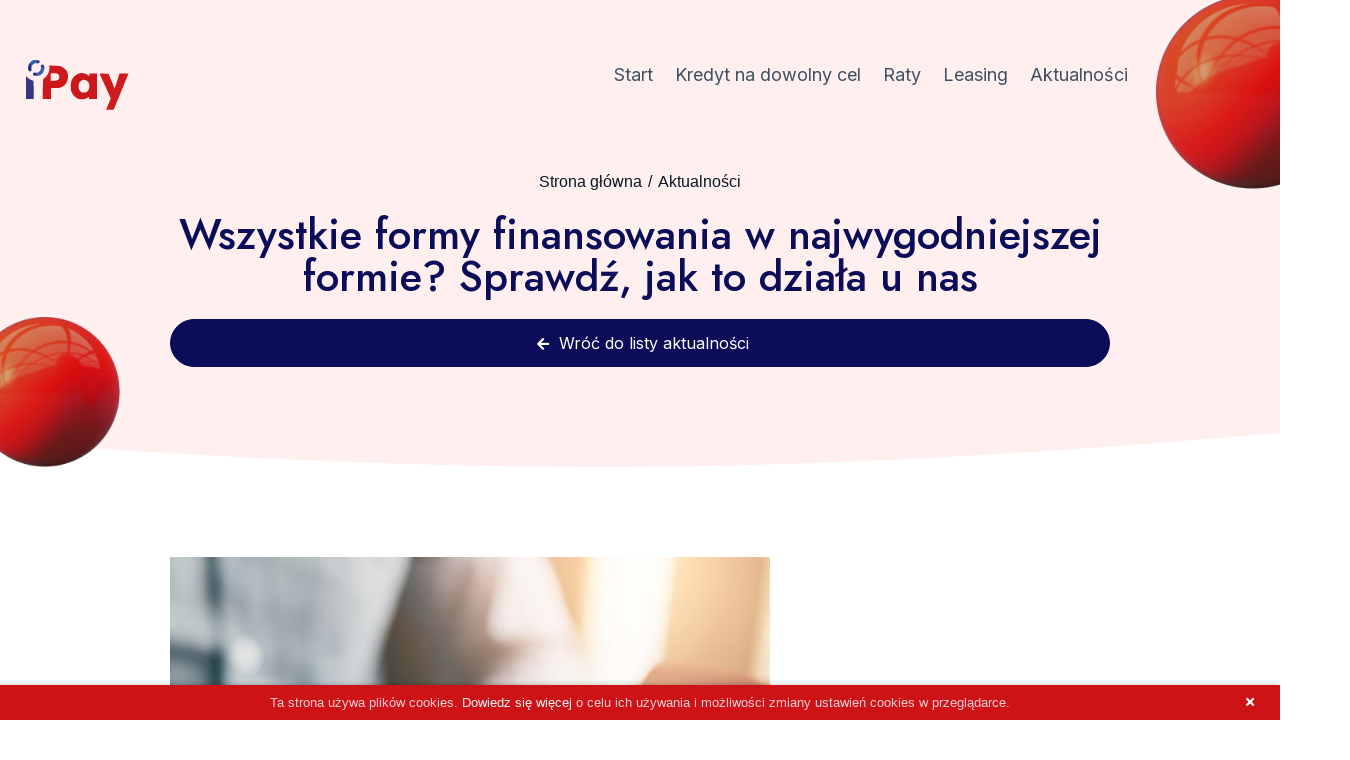

--- FILE ---
content_type: text/html; charset=UTF-8
request_url: https://ipay24.pl/blog/6-wszystkie-formy-finansowania-w-najwygodniejszej-formie-sprawdz-jak-to-dziala-u-nas
body_size: 3903
content:


<!DOCTYPE HTML>
<html>
<head>
<meta http-equiv="Content-Type" content="text/html; charset=utf-8">
<title>Wszystkie formy finansowania w najwygodniejszej formie? Sprawdź, jak to działa u nas - iPay24.pl</title>
<meta name="Description" content="" />
<meta name="Keywords" content="" />
<meta name="author" content="www.ipay24.pl">
<meta name="robots" content="index, follow">
<meta name="revisit-after" content="2 days">
<link rel="apple-touch-icon" sizes="180x180" href="/apple-touch-icon.png">
<link rel="icon" type="image/png" sizes="32x32" href="/favicon-32x32.png">
<link rel="icon" type="image/png" sizes="16x16" href="/favicon-16x16.png">
<link rel="manifest" href="/site.webmanifest">
<link rel="mask-icon" href="/safari-pinned-tab.svg" color="#5bbad5">
<meta name="msapplication-TileColor" content="#da532c">
<meta name="theme-color" content="#ffffff">
<base href="https://ipay24.pl/">
<link rel="canonical" href="https://ipay24.pl/blog/6-wszystkie-formy-finansowania-w-najwygodniejszej-formie-sprawdz-jak-to-dziala-u-nas" />
<meta name="viewport" content="width=device-width,initial-scale=1" />
<link href="https://code.jquery.com/ui/1.12.1/themes/smoothness/jquery-ui.css"  rel="stylesheet" type="text/css">
<link href="https://ipay24.pl/assets/css/arkusz.css?v=1769011481" rel="stylesheet" type="text/css">
<link href="https://ipay24.pl/assets/css/responsive.css?v=1769011481" rel="stylesheet" type="text/css">
<link rel="stylesheet" href="https://use.fontawesome.com/releases/v5.3.1/css/all.css" integrity="sha384-mzrmE5qonljUremFsqc01SB46JvROS7bZs3IO2EmfFsd15uHvIt+Y8vEf7N7fWAU" crossorigin="anonymous">
<script src="//code.jquery.com/jquery-1.12.4.js"></script>
<script src="//code.jquery.com/ui/1.12.1/jquery-ui.js"></script>
<script src='https://www.google.com/recaptcha/api.js'></script>
<!-- Google tag (gtag.js) -->
<script async src="https://www.googletagmanager.com/gtag/js?id=G-KPZLWQNHQV"></script>
<script>
  window.dataLayer = window.dataLayer || [];
  function gtag(){dataLayer.push(arguments);}
  gtag('js', new Date());

  gtag('config', 'G-KPZLWQNHQV');
</script>
</head>

<body>

<div id="header" class="full">
<div class="justify">

	<div class="left inline">
		<header id="logo"><h1><a href="https://ipay24.pl/"><img src="https://ipay24.pl/assets/gfx/logo.svg?v=1.1"></a></h1></header>
    </div>
    
	<div class="right inline">
        <nav id="menu" class="full wow fadeInLeft">
            <ul>
                                <li>
                    <a href="https://ipay24.pl/">Start</a>
					                    
					                    
                </li>
                                <li>
                    <a href="/kredyt-na-dowolny-cel">Kredyt na dowolny cel</a>
                                        
					                    
                </li>
                                <li>
                    <a href="https://www.iraty.pl">Raty</a>
                                        
					                    
                </li>
                                <li>
                    <a href="https://ilease24.pl/kalkulator/">Leasing</a>
                                        
					                    
                </li>
                                <li>
                    <a href="/aktualnosci">Aktualności</a>
                                        
					                    
                </li>
                            </ul>
        </nav>
	</div>
        
</div>
<img src="/assets/gfx/bg/red-ball.png" class="red-ball-1">
</div>

<section id="header" class="full center">
	<div class="justify narrow">
    	<ul>
        	<li><a href="/">Strona główna</a></li>
        	<li><a href="/blog">Aktualności</a></li>
        </ul>
        <header><h2>Wszystkie formy finansowania w najwygodniejszej formie? Sprawdź, jak to działa u nas</h2></header>
        <a href="/blog" class="button blue"><i class="fa fa-arrow-left"></i> Wróć do listy aktualności</a>
    </div>
    <div class="bottom white"></div>
   	<img src="/assets/gfx/bg/red-ball.png" class="red-ball-2" />
</section>

<section id="content" class="full padding">
	<div class="justify narrow">
		            <img src="/assets/img/blog/semi/6-Wszystkie-formy-finansowania-w-najwygodniejszej-formie-Sprawdz-jak-to-dziala-u-nas-02e03c.jpg" />
	        <aside class="clear"></aside>
                <article class="article-content">
        <p>Dlaczego dołącza do nas coraz więcej Partner&oacute;w oraz Klient&oacute;w, zar&oacute;wno indywidualnych, jak i biznesowych?&nbsp; Jak działamy i co nas wyr&oacute;żnia?</p>
<p>Już od początku swojej działalności skupiliśmy się na tym, aby nasi klienci mieli takie miejsce w sieci, w kt&oacute;rym mogą szybko i bezpiecznie dokonać zakup&oacute;w przez internet i to w takiej formie, kt&oacute;ra jest dla nich najbardziej odpowiednia.</p>
<p>&nbsp;</p>
<p>Dziś zapewniamy kompleksowe rozwiązania:<br /><strong>Dla e-commerce.</strong> <br />Prowadzisz sklep internetowy? Chcesz zapewnić swoim klientom szybkie i wygodne formy płatności online: szybkie przelewy, raty, leasing? Mamy dla Ciebie idealne rozwiązanie. <br />Zostań naszym Partnerem i zarejestruj się na iPłatności.</p>
<p>&nbsp;</p>
<p><strong>Dla klient&oacute;w indywidualnych.</strong><br />Szybkie przelewy, odroczone płatności, czy zakupy na raty. Szybko, wygodnie i bezpiecznie, nawet w tych sklepach, kt&oacute;re nie są naszymi partnerami. Wolność zakup&oacute;w, bezpieczeństwo, możliwość robienia zakup&oacute;w w kilku sklepach i jedna procedura składania wniosku ratalnego oraz brak ograniczeń związanych z grubością portfela, to to, co nasi klienci lubią najbardziej.<br />Sprawdź na iRaty.</p>
<p>&nbsp;</p>
<p><strong>Dla klient&oacute;w biznesowych.</strong> <br />Prowadzisz firmę? Zależy Ci na tym, aby ją rozwijać bez względu na warunki rynkowe? Wygodne i szybkie formy finansowania online, z pewnością Ci w tym pomogą.<br />U nas możesz wybrać taką formę, kt&oacute;ra jest dla Ciebie najbardziej korzystna w danym momencie: raty, leasing raty 3x0%, odroczona płatność, leasing finansowy lub leasing operacyjny. <br />Sprawdź na iLeasing.</p>
<p>&nbsp;</p>
<p>Co jeszcze warto wiedzieć?</p>
<p>Już przy pierwszym leasingu otrzymasz od nas dostęp do Panelu Klienta. Z jego poziomu możesz zarządzać swoimi leasingami: spłacać raty, kontrolować finanse, a także robić zakupy, finansując je w systemie ratalnym lub leasingowym. <br /><br /></p>        </article>
    </div>
</section>

<section id="news" class="full padding">
	<div class="justify">
    	<h3 class="center">Aktualności</h3>

    	        <div class="box-3 box-news inline">
        	<div class="thumb">
        	            	<a href="https://ipay24.pl/blog/28-niektore-wydatki-po-prostu-sie-zdarzaja-niezaleznie-od-tego-jak-dobrze-planujesz"><img src="/assets/img/blog/thumb/28-Niektore-wydatki-po-prostu-sie-zdarzaja-Niezaleznie-od-tego-jak-dobrze-planujesz-ac20b8.jpg" /></a>
                        </div>
            <div class="description">
            	<h4><a href="https://ipay24.pl/blog/28-niektore-wydatki-po-prostu-sie-zdarzaja-niezaleznie-od-tego-jak-dobrze-planujesz">Niektóre wydatki po prostu się zdarzają. Niezależnie od tego, jak dobrze planujesz.</a></h4>
                <p class="lead">Zepsuta pralka w środku tygodnia. Awaria samochodu tuż przed wyjazdem służbowym. Przeciekający dach, kt&oacute;ry jeszcze kilka miesięcy temu wydawał się być w dobrym stanie. Każdy z tych scenariuszy jest codziennością.&#8230;</p>
                <p><a href="https://ipay24.pl/blog/28-niektore-wydatki-po-prostu-sie-zdarzaja-niezaleznie-od-tego-jak-dobrze-planujesz" class="read-more">Czytaj więcej <i class="fa fa-arrow-right"></i></a></p>
            </div>
        </div>
		        <div class="box-3 box-news inline">
        	<div class="thumb">
        	            	<a href="https://ipay24.pl/blog/27-sauna-w-domu-czy-to-fanaberia"><img src="/assets/img/blog/thumb/27-Sauna-w-domu-Czy-to-fanaberia-dc6e9a.png" /></a>
                        </div>
            <div class="description">
            	<h4><a href="https://ipay24.pl/blog/27-sauna-w-domu-czy-to-fanaberia">Sauna w domu. Czy to fanaberia? </a></h4>
                <p class="lead">Być może kiedyś tak. Ale dziś? To jedno z najprostszych i najbardziej skutecznych narzędzi, kt&oacute;re pomoże Ci zadbać o zdrowie, rozładować stres i poczuć się lepiej we własnym ciele. I&#8230;</p>
                <p><a href="https://ipay24.pl/blog/27-sauna-w-domu-czy-to-fanaberia" class="read-more">Czytaj więcej <i class="fa fa-arrow-right"></i></a></p>
            </div>
        </div>
		        <div class="box-3 box-news inline">
        	<div class="thumb">
        	            	<a href="https://ipay24.pl/blog/26-wakacje-last-minute-na-kredyt-z-ipay-to-mozliwe-szybkie-i-wygodne"><img src="/assets/img/blog/thumb/26-Wakacje-last-minute-na-kredyt-Z-iPay-to-mozliwe-szybkie-i-wygodne-57a2b4.jpg" /></a>
                        </div>
            <div class="description">
            	<h4><a href="https://ipay24.pl/blog/26-wakacje-last-minute-na-kredyt-z-ipay-to-mozliwe-szybkie-i-wygodne">Wakacje last minute na kredyt? Z iPay to możliwe, szybkie i wygodne</a></h4>
                <p class="lead">Wakacje last minute mają w sobie niepowtarzalny urok. To połączenie ekscytującej spontaniczności, potrzeby odpoczynku i niespodziewanej okazji, kt&oacute;ra właśnie się pojawiła. Niestety, r&oacute;wnie często co pokusa wyjazdu, pojawia się r&oacute;wnież&#8230;</p>
                <p><a href="https://ipay24.pl/blog/26-wakacje-last-minute-na-kredyt-z-ipay-to-mozliwe-szybkie-i-wygodne" class="read-more">Czytaj więcej <i class="fa fa-arrow-right"></i></a></p>
            </div>
        </div>
		        
        <div class="center">
	        <a href="/blog" class="button blue border">Zobacz więcej <i class="fa fa-arrow-right"></i></a>
        </div>

    </div>
</section>



<nav id="rwdmenu">
    <a id="openmenu" href="javascript:void(0);"><i class="fas fa-bars"></i></a>
    <ul>
		<li><a href="https://ipay24.pl/">Strona główna</a></li>
		        <li>
            <a href="https://ipay24.pl/Regulamin">Regulamin</a>
                    </li>
                <li>
            <a href="/kredyt-na-dowolny-cel">Kredyt na dowolny cel</a>
                    </li>
                <li>
            <a href="https://www.iraty.pl">Raty</a>
                    </li>
                <li>
            <a href="https://ilease24.pl/kalkulator/">Leasing</a>
                    </li>
                <li>
            <a href="https://ipay24.pl/Polityka-prywatnosci">Polityka prywatności</a>
                    </li>
                <li>
            <a href="/aktualnosci">Aktualności</a>
                    </li>
                <li>
            <a href="/kontakt">Kontakt</a>
                    </li>
            </ul>
</nav>

<section id="popup" class="full">
<div class="justify">
	<p>Ta strona używa plików cookies. <a href="https://ipay24.pl/Polityka-prywatnosci">Dowiedz się więcej</a> o celu ich używania i możliwości zmiany ustawień cookies w przeglądarce.</p>
    <a href="javascript:void(0)" id="remove"><i class="fa fa-times"></i></a>
</div>
</section>

<footer id="bottom" class="full">
	<div class="justify">
    	<div class="box-3 inline">
        	<a href="https://ipay24.pl" target="_blank"><img src="/assets/gfx/logo.svg?v=1.1" alt="iPay24" style="max-height:40px;" /></a>
        </div>
    	<div class="box-3 inline">
        	<img src="/assets/gfx/icon/iplatnosci-brand.png?v=1.2" />        
        </div>
    	<div class="box-3 inline">
        	<ul class="social">
            	<!--
            	<li><a href=""><i class="fab fa-facebook"></i></a></li>
            	<li><a href=""><i class="fab fa-linkedin"></i></a></li>
            	<li><a href=""><i class="fab fa-youtube"></i></a></li>
                -->
            </ul>
        </div>
        <div class="footer-menu">
        	<ul>
            	<li><a href="tel://0048508770470">+48 508 770 470</a></li>
            	<li><a href="mailto://wnioski@ipay24.pl">wnioski@ipay24.pl</a></li>
				                <li>
                    <a href="https://ipay24.pl/Regulamin">Regulamin</a>
                    				</li>
				                <li>
                    <a href="/kredyt-na-dowolny-cel">Kredyt na dowolny cel</a>
                    				</li>
				                <li>
                    <a href="https://www.iraty.pl">Raty</a>
                    				</li>
				                <li>
                    <a href="https://ilease24.pl/kalkulator/">Leasing</a>
                    				</li>
				                <li>
                    <a href="https://ipay24.pl/Polityka-prywatnosci">Polityka prywatności</a>
                    				</li>
				                <li>
                    <a href="/aktualnosci">Aktualności</a>
                    				</li>
				                <li>
                    <a href="/kontakt">Kontakt</a>
                    				</li>
				            </ul>
        </div>
    </div>
</footer>

<script type="text/javascript" src="https://ipay24.pl/assets/js/tinymce_3/tiny_mce.js"></script>
<script type="text/javascript" src="https://ipay24.pl/assets/js/tiny-init.js"></script>
<script type="text/javascript" src="https://ipay24.pl/assets/js/highlight.js"></script>
<script type="text/javascript" src="https://ipay24.pl/assets/js/galeria.js"></script>
<script type="text/javascript" src="https://ipay24.pl/assets/js/facebox.js"></script>
<script type="text/javascript" src="https://ipay24.pl/assets/js/growl.js"></script>
<script type="text/javascript" src="https://ipay24.pl/assets/js/qtip.js"></script>
<script type="text/javascript" src="https://ipay24.pl/assets/js/wow.js"></script>
<script type="text/javascript" src="https://ipay24.pl/assets/js/owl.js"></script>
<script type="text/javascript" src="https://ipay24.pl/assets/js/modernizr.js"></script>
<script type="text/javascript" src="https://ipay24.pl/assets/js/select.js"></script>
<script type="text/javascript" src="https://ipay24.pl/assets/js/init.js?v=1769011481"></script>


</body>
</html>


--- FILE ---
content_type: text/css
request_url: https://ipay24.pl/assets/css/arkusz.css?v=1769011481
body_size: 5006
content:
@import url('https://fonts.googleapis.com/css2?family=Jost:ital,wght@0,100;0,200;0,300;0,400;0,500;0,600;0,700;0,800;0,900;1,100;1,200;1,300;1,400;1,500;1,600;1,700;1,800;1,900&display=swap');
@import url('https://fonts.googleapis.com/css2?family=Inter:wght@100;200;300;400;500;600;700;800;900&display=swap');
@import url('basic.css');
@import url('normalize.css?v=1.4');
@import url('growl.css');
@import url('qtip.css');
@import url('galeria.css');
@import url('facebox.css');
/*@import url('font.css');*/
@import url('slider.css');
@import url('forms.css');
@import url('owl.css');
@import url('admin.css?v=1.4');
@import url('scrollbox.css');
@import url('select.css');
@import url('animate.css');
@import url('pips.css?v=1');

body {margin:0 auto;padding:0;font-family: 'Inter', sans-serif;overflow-x:hidden}

section#popup {background-color:#CD1316;box-shadow:-1px 0 5px rgba(0,0,0,0.25);padding:6px 0;text-align:center;position:fixed;bottom:0;left:0;width:100%;z-index:30000;}
section#popup .justify {padding:0 60px;}
section#popup p {margin:0;color:#f6cad3;font-size:13px;}
section#popup p a {color:#efefef;}
section#popup p a i {display:inline-block;vertical-align:text-top;margin-left:5px;font-size:14px;}
section#popup a#remove {position:absolute;top:5px;right:0;color:#fff;}
section#popup a#remove i {font-size:12px;}

div#header {padding:60px 0;height:auto;display:block;margin:0 auto;background-color:#FFEFEF;}
div#header.fixed {position:fixed;box-shadow:0 0 3px 0 rgba(0,0,0,0.3);}
.application #header {background-color:#fff;}

div#header .left {width:30%;}
div#header .right {width:70%;}

header#logo {}
header#logo a {}
header#logo a img {width:auto;height:50px;} 

.red-ball-1 {position:absolute;top:-5px;right:-70px;z-index:9999;max-width:200px;}
.red-ball-2 {position:absolute;bottom:0;left:-30px;z-index:9999;max-width:150px;}

#rwdmenu {display:none;}

nav#menu {}
nav#menu ul {text-align:right;margin-top:5px;}
nav#menu ul li {display:inline-block;vertical-align:middle;padding:0;margin:0 25px 0 0;position:relative;}
nav#menu ul li a {color:#3E5061;font-weight:400;font-size:18px;line-height:1em;display:block;padding:0;font-family: 'Inter', sans-serif;border:1px solid rgba(255,255,255,0);}
nav#menu ul li a.button {padding:10px 25px;color:#fff;margin-left:100px;}
nav#menu ul li a.button.active, nav#menu ul li a.button:hover {color:#fff;}
nav#menu ul li:hover > a, nav#menu ul li a.active, nav#menu ul li a:hover {text-decoration:none;color:#3E5061;border-bottom:1px solid #3E5061;}
nav#menu ul li .submenu {display:none;position:absolute;top:25px;left:0;background-color:#fff;border-radius:10px;box-shadow:0 0 3px rgba(0,0,0,0.15);z-index:10000;}
nav#menu ul li:hover .submenu {display:block;min-width:220px;padding:5px 10px;}
nav#menu ul li:hover .submenu ul {}
nav#menu ul li:hover .submenu ul li {display:block;width:100%;border-bottom:1px dashed #dbdbdb;margin:0;padding:0 5px;}
nav#menu ul li:hover .submenu ul li:last-child {border:0;}
nav#menu ul li:hover .submenu ul li a {font-size:14px;font-weight:400;line-height:22px;padding:8px 5px;color:#272b2e}
nav#menu ul.sheader li:hover .submenu ul li a {font-size:13px;}
nav#menu ul li:hover .submenu ul li a:hover, nav#menu ul li:hover .submenu ul li a.active {color:#00b7ff;}

section#header {background-color:#FFEFEF;width:100%;height:auto;margin:0;position:relative;padding:0 0 100px 0;}
section#header .bottom {width:100%;height:90px;position:absolute;bottom:-1px;left:0;background-image:url('../gfx/bg/header-footer.png');background-position:center bottom;background-repeat:no-repeat;z-index:9999;}
section#header .bottom.white {background-color:#fff;}
section#header .circle {width:333px;height:333px;margin:0 auto;background-size:cover;background-image:url('../gfx/bg/welcome-circle.png');background-position:center bottom;background-repeat:no-repeat;position:relative;z-index:99999;}
section#header .circle img {position:absolute;}
section#header .circle.process img.process-1 {left:-10px;top:0;}
section#header .circle.process img.process-2 {left:160px;top:170px;}
section#header .circle.faq img {left:90px;bottom:1px;}
section#header .circle.contact img {right:-20%;;top:-20%;}
section#header .circle.blog img {left:20%;top:-30px;}

section#header .circle .item {position:absolute;background-color:#fff;padding:15px;border-radius:20px;}
section#header .circle .item img {display:block;margin:5px auto;position:relative;top:auto;left:auto;}
section#header .circle .item i {color:#28A138;font-size:14px;margin-right:5px;}
section#header .circle .item p {color:#3E5061;font-size:16px;font-weight:600;}
section#header .circle .item span {font-weight:400;font-size:12px;}
section#header .circle .item em {display:block;font-style:normal;font-size:18px;font-weight:600;color:#0C0D58;margin-top:20px;}

section#header .circle.about img.ball-1 {max-width:40px;top:50px;left:10px;}
section#header .circle.about img.ball-2 {max-width:85px;left:auto;right:-30px;top:130px;}
section#header .circle.about img.ball-3 {max-width:140px;left:-30px;bottom:30px;}
section#header .circle.about img.ball-4 {max-width:200px;left:auto;right:-75px;top:70px}
section#header .circle.about .item-1 {top:30px;left:50%;width:260px;}
section#header .circle.about .item-2 {top:265px;left:140px;width:210px;}
section#header .circle.about .item-3 {top:150px;left:-40px;width:200px;}
section#header .circle.faq img.ball-1 {max-width:30px;top:100px;left:0;}
section#header .circle.faq img.ball-2 {max-width:55px;left:auto;right:0;top:60px;}
section#header .circle.faq img.ball-3 {max-width:55px;left:120px;bottom:-10px;}
section#header .circle.contact img.ball-1 {max-width:30px;top:70px;left:10px;}
section#header .circle.contact img.ball-2 {max-width:55px;left:auto;right:-10px;top:180px;}
section#header .circle.contact img.ball-3 {max-width:55px;left:80px;top:auto;bottom:40px;}
section#header .circle.contact .item-1 {top:20px;left:50%;width:200px;}
section#header .circle.blog img.ball-1 {max-width:30px;top:70px;left:10px;}
section#header .circle.blog img.ball-2 {max-width:55px;left:40px;right:auto;top:auto;bottom:20px;}
section#header .circle.blog img.ball-3 {max-width:55px;left:auto;right:20px;top:auto;bottom:40px;}

section#header ul {}
section#header ul li {font-size:16px;color:#091827;display:inline-block;vertical-align:middle;}
section#header ul li:after {content:'/';margin:0 6px;}
section#header ul li:last-child::after {display:none;}
section#header ul li a {color:#091827;transition:all 0.3s ease;}
section#header h2 {font-family:'Jost',sans-serif;font-size:62px;line-height:1em;font-weight:500;color:#0C0D58;margin:0.5em 0;}
section#header p {font-size:18px;line-height:1.4em;color:#091827;max-width:650px;}

section#crumbs {background-color:#fafaff;}
section#crumbs ul {display:block;max-width:70%;margin:0 auto;padding:90px 0 50px;position:relative;}
section#crumbs ul:before {content:'';display:block;width:80%;height:1px;background-color:#DADAFE;position:absolute;top:60px;left:0;}
section#crumbs ul li {width:25%;display:inline-block;vertical-align:middle;position:relative;}
section#crumbs ul li:before {content:'';display:block;width:30px;height:30px;border-radius:50%;background-color:#dadafe;border:10px solid #fafaff;box-shadow:0 0 1px #dadafe;position:absolute;top:-45px;left:0;}
section#crumbs ul li.active {}
section#crumbs ul li.active:before {background-color:#0C0D58;border-color:#dadafe;}
section#crumbs ul li span {font-family:'Inter',sans-serif;font-size:12px;color:#0C0D58;}
section#crumbs ul li span.about {font-size:16px;}
section#crumbs ul li.active span {}
section#crumbs ul li.active span.about {font-weight:600;}

ul.red-checks {max-width:400px;}
ul.red-checks li {position:relative;padding-left:48px;font-family:'Inter',sans-serif;font-size:18px;color:#1F3347;margin:15px 0 20px;display:block;}
ul.red-checks li:before {font-family:'Font Awesome 5 Free',sans-serif;content:'\f058';color:#CD1316;font-weight:600;position:absolute;top:0;left:0;font-size:32px;}

nav#rwdmenu {width:auto;height:60px;padding:11px 0;display:none;position:absolute;top:50px;right:120px;text-align:right;z-index:99999999;}
nav#rwdmenu a#openmenu {color:#0C0D58;display:block;margin-top:0;text-decoration:none;}
nav#rwdmenu a#openmenu:hover {color:#0C0D58;}
nav#rwdmenu a#openmenu i {font-size:36px !important;display:block;}
nav#rwdmenu ul {display:block;position:absolute;top:60px;right:0;width:0;height:0;overflow:hidden;background-color:#0C0D58;border-radius:10px;transition:all 0.3s ease;}
nav#rwdmenu ul ul.submenu {display:none;position:relative;top:auto;left:auto;}
nav#rwdmenu ul ul.submenu.active {display:block;}
nav#rwdmenu.active ul {width:400px;height:auto;text-align:left;}
nav#rwdmenu.active ul li {width:100%;display:block;border-bottom:1px solid rgba(255,255,255,0.05);}
nav#rwdmenu.active ul li:last-child {border:0;}
nav#rwdmenu.active ul li a {font-family: 'Jost', sans-serif;color:#fff;font-weight:500;text-transform:uppercase;display:block;padding:12px 25px;font-size:15px;line-height:26px;text-shadow:1px 1px 0 rgba(0,0,0,0.1);position:relative;}
nav#rwdmenu.active ul ul.submenu li a {background-color:#1890bf;}
nav#rwdmenu.active ul ul.submenu li a.active, nav#rwdmenu.active ul ul.submenu li a:hover {background-color:#1c253c;}
nav#rwdmenu.active ul li.inside a {color:#dbdbdb;}
nav#rwdmenu.active ul li a:hover, nav#rwdmenu.active ul li a.active {background-color:#fff;text-decoration:none;color:#0C0D58;}
nav#rwdmenu.active ul li a i {position:absolute;top:18px;right:15px;font-size:16px;color:#fff;}

section#welcome {background-color:#FFEFEF;width:100%;height:auto;margin:0;position:relative;padding:0 0 100px 0;}
section#welcome .bottom {width:100%;height:90px;position:absolute;bottom:0;left:0;background-color:#fff;background-image:url('../gfx/bg/welcome-footer.png');background-position:center bottom;background-repeat:no-repeat;}
section#welcome h2 {font-size:62px;color:#0C0D58;font-weight:500;margin-bottom:0.3em;}
section#welcome p {max-width:70%;margin:0 0 2em 0;font-family:'Inter',sans-serif;font-size:18px;font-weight:400;line-height:1.4em;color:#3E5061;}
section#welcome .circle {width:890px;height:581px;margin:0 auto;background-image:url('../gfx/bg/welcome-circle.png');background-position:center bottom;background-repeat:no-repeat;position:relative;z-index:90;}
section#welcome .circle img.person {position:absolute;bottom:-98px;left:0;margin-left:-18%;border-bottom-right-radius:30%;}
section#welcome .circle img.red-ball {position:absolute;bottom:-120px;left:65%;max-width:250px;}
section#welcome .circle img.red-small-ball {position:absolute;top:40px;left:210px;max-width:80px;}
section#welcome .circle img.red-very-small-ball {position:absolute;top:55%;right:145px;max-width:30px;}
section#welcome .circle .item {position:absolute;background-color:#fff;padding:15px;border-radius:20px;}
section#welcome .circle .item img {display:block;margin:5px auto;}
section#welcome .circle .item i {color:#28A138;font-size:14px;margin-right:5px;}
section#welcome .circle .item p {max-width:100%;color:#0C0D58;font-size:16px;font-weight:600;margin-bottom:0;}
section#welcome .circle .item span {font-weight:400;font-size:12px;}
section#welcome .circle .item em {display:block;font-style:normal;font-size:18px;font-weight:600;color:#0C0D58;margin-top:20px;}
section#welcome .circle .item-1 {top:480px;left:30px;}
section#welcome .circle .item-2 {top:0;right:-15px;}
section#welcome .circle .item-3 {top:5%;left:50%;}
section#welcome .circle .item-4 {top:80%;right:0;}
section#welcome .circle .item-5 {bottom:-60px;left:100px;max-width:160px;}

section#about {}
section#about .box-3 {padding:0 1%;}
section#about .box-3 h3 {font-size:34px;font-weight:700;color:#0C0D58;margin-bottom:0.5em;}
section#about .box-3 p {margin-bottom:1em;}

section#check {}
section#check .justify {max-width:1200px;}
section#check h3 {font-family:'Jost',sans-serif;font-size:50px;font-weight:600;color:#0C0D58;margin-bottom:1em;}
section#check .box-check {}
section#check .box-check .thumb {overflow:hidden;height:250px;border-radius:10px;}
section#check .box-check .thumb img {transition:all 0.3s ease;}
section#check .box-check:hover .thumb img {transform:scale(1.1);}
section#check .box-check h4 {font-family:'Jost',sans-serif;font-size:24px;font-weight:500;color:#0C0D58;margin:1em 0 0.5em;}
section#check .box-check p.lead {height:90px;}
section#check .box-check a.read-more {font-size:16px;font-weight:600;}
section#check .box-check a.read-more i {font-size:13px;margin-left:5px;color:#CD1316;transition:all 0.3s ease;}
section#check .box-check a.read-more:hover {text-decoration:none;}
section#check .box-check a.read-more:hover i {margin-left:15px;}

section#news {}

section#whoweare {background-color:#0C0D58;position:relative;z-index:9999;}
section#whoweare .justify {max-width:1200px;}
section#whoweare .top {width:100%;height:90px;position:absolute;top:0;left:0;background-color:#fff;background-image:url('../gfx/bg/whoweare-top.png');background-position:center top;background-repeat:no-repeat;}
section#whoweare img.red-ball-left {position:absolute;bottom:-40px;left:50px;max-width:120px;}
section#whoweare img.red-ball-right {position:absolute;top:-40px;right:-40px;max-width:80px;}
section#whoweare img.red-ball-3 {position:absolute;top:-40px;left:-40px;max-width:40px;}
section#whoweare .left {width:40%;}
section#whoweare .right {position:relative;width:60%;}
section#whoweare .right img {border-radius:20px;}
section#whoweare h4 {color:#fff;font-family:'Jost',sans-serif;font-size:50px;font-weight:500;margin:1em 0 0.5em;}
section#whoweare h5 {color:#fff;font-family:'Jost',sans-serif;font-size:43px;font-weight:500;margin:1em 0 0.5em;}
section#whoweare h5 u {text-decoration:underline}
section#whoweare p {color:#fff;margin-bottom:1.5em}

section#news .justify {max-width:1200px;}

section#process {position:relative;top:-90px;background-color:#fff;padding-top:220px;}
section#process .bottom {width:100%;height:90px;position:absolute;bottom:-90px;left:0;background-image:url('../gfx/bg/process-footer.png');background-position:center bottom;background-repeat:no-repeat;z-index:9999;}
section#process .box-5 {width:18%;margin:1%;padding:50px 35px;border-radius:20px;background-color:#0C0D58;}
section#process .box-5 img {margin-bottom:25px;}
section#process .box-5 p {height:75px;color:#fff;}
section#process.leasing .box-5 p {height:110px;}
section#process .box-5 p.title {line-height:1em;height:50px;font-size:24px;font-weight:600;color:#fff;margin-bottom:0.5em;}
section#process .arrow-top {position:absolute;top:-50px;left:35%;}
section#process .arrow-bottom {position:absolute;bottom:-50px;left:15%;}
section#process .arrow-top-2 {position:absolute;top:-50px;left:75%;}
section#process .arrow-bottom-2 {position:absolute;bottom:-50px;left:55%;}

section#howto {position:relative;}
section#howto p {}
section#howto .box-5 {padding:0 3%;}
section#howto .box-5 img {height:65px;}
section#howto p.step {font-size:16px;font-weight:400;color:#0C0D58;margin:1em 0 0.5em 0;}
section#howto p.title {line-height:1em;height:70px;font-size:24px;font-weight:600;color:#0C0D58;margin-bottom:0.5em;}
section#howto .arrow-top {position:absolute;top:100px;left:35%;}
section#howto .arrow-bottom {position:absolute;bottom:-50px;left:15%;}
section#howto .arrow-top-2 {position:absolute;top:100px;left:75%;}
section#howto .arrow-bottom-2 {position:absolute;bottom:-50px;left:55%;}

section#contact .left, section#contact .right {padding:0 5%;}
section#contact p.big {font-size:24px;color:#1f3347;font-family:'Jost',sans-serif;margin-bottom:40px;}
section#contact p.big.icon {position:relative;padding-left:45px;}
section#contact p.big img {position:absolute;top:5px;left:0;}
section#contact span.small {font-family:'Inter',sans-serif;font-size:18px;}

.box-news {padding:0 1%;margin-bottom:60px;}
.box-news .thumb {background-color:#f3f3f3;width:100%;height:240px;margin-bottom:20px;overflow:hidden;}
.box-news .thumb {overflow:hidden;height:180px;border-radius:10px;}
.box-news .thumb img {transition:all 0.3s ease;}
.box-news .description {}
.box-news .description h4 {display:block;width:100%;height:70px;margin:0 0 20px 0;overflow:hidden;}
.box-news .description h4 a {font-size:22px;font-weight:500;color:#0C0D58;line-height:1.1em;}
.box-news .description h4 a:hover {color:#CD1316;text-decoration:none;}
.box-news .description p.lead {width:100%;height:120px;overflow:hidden;}
.box-news a.read-more {font-size:16px;font-weight:600;}
.box-news a.read-more i {font-size:13px;margin-left:5px;color:#CD1316;transition:all 0.3s ease;}
.box-news a.read-more:hover {text-decoration:none;}
.box-news a.read-more:hover i {margin-left:15px;}

.accordion {}
.accordion article {height:auto;background-color:#fff;padding:30px;margin:0 auto 30px;border-radius:20px;box-shadow:0 0 15px rgba(0,0,0,0.1);}
.accordion h4 {width:100%;position:relative;font-family:'Jost',sans-serif;font-size:24px;font-weight:600;color:#0C0D58;}
.accordion h4 a {width:100%;display:block;color:#0C0D58;}
.accordion h4.active a, .accordion h4 a:hover {text-decoration:none;color:#CD1316;}
.accordion h4 i {font-size:14px;line-height:24px;position:absolute;top:0;right:10px;color:#CD1316;}
.accordion h4.active i {color:#0C0D58;}
.accordion .content {margin-top:40px;display:none;}
.accordion .content ul {margin-left:3%;}
.accordion .content ul li:before {color: #0C0D58;content: "•";padding: 0 6px 0 3px;font-size: 30px;position: relative;top: 4px;}

p.back {position:absolute;top:10px;right:10px;z-index:2;}
p.back a {font-family: 'Jost';font-weight: 500;line-height:22px;color:#0C0D58;}
p.back a:hover {color:#0C0D58;text-decoration:none;}
p.back a i {margin-right:8px;display:none;}
p.back a img {max-height:22px;vertical-align:middle;margin-left:5px;}

#navigator {text-align:center;}
#navigator a.button {margin-bottom:20px;}
#navigator img {display:inline-block;vertical-align:top;max-width:50%;}
#navigator span {display:inline-block;vertical-align:top;max-width:50%;color:#3E5061;font-size:12px;font-family:'Inter';padding-left:20px;text-align:left;}
#navigator span.thin {max-width:none;line-height:1em;display:block;margin-top:10px;padding:0;text-align:center;}

p.info {color:#3E5061;font-size:12px;font-family:'Inter';margin-bottom:1em;}

#slider {margin:60px 0 0 0;}
.slider-wrapper {width:calc(100% - 25px);}
.slider-wrapper .scale {width:100%;display:block;position:relative;}
.slider-wrapper span.value {font-size:14px;font-family: 'Inter';font-weight: 400;color:#808285;margin-top:15px;text-align:center;position:absolute;}
.slider-wrapper span.value:before {display:block;content:'';width:1px;height:30px;position:absolute;bottom:20px;left:50%;background-color:#DADAFE;}
.installment span {font-family: 'Jost';font-weight: 500;font-size: 43px;line-height:50px;letter-spacing:-5%;color:#0C0D58;}

.ui-widget.ui-widget-content {border:4px solid #F4F4FF;position:relative;}
.ui-widget.ui-widget-content:after {content:'';display:block;width:25px;height:8px;background-color:#f4f4f4;position:absolute;right:-25px;top:-4px;}
.ui-slider-horizontal .ui-slider-handle {cursor:pointer;background:none !important;width:20px;height:20px;border-radius:50%;background-color:#0C0D58 !important;border:0;top:-10px;transition:background 0.3s ease;}
.ui-slider-horizontal .ui-slider-handle:hover {background-color:#0C0D58;}

.field {padding:6px 32px;border:1px solid #F3F3F3;box-shadow: 0px 4px 20px rgba(218, 218, 254, 0.45);border-radius: 5px;margin-bottom:30px;position:relative;z-index:1000;}
.field img {position:absolute;top:17px;left:25px;}
.field input[type=text] {width:100%;border:0;outline:none;padding:10px;font-family: 'Jost';font-weight: 500;font-size: 20px;line-height: 28px;letter-spacing: 0.0025em;color: #0C0D58;padding-left:45px;transition:all 0.3s ease;}
.field input[type=text]:focus, .field input[type=text]:hover {color:#0C0D58;cursor:pointer;}

.field .dropdown {background-color:#fff;height:0;overflow:hidden;position:absolute;top:55px;left:50px;border:1px solid #fff;box-shadow: 0px 4px 20px rgba(218, 218, 254, 0.65);width:calc(100% - 50px);border-top:0;border-bottom-left-radius:10px;border-bottom-right-radius:10px;transition:all 0.3s ease;}
.field.active .dropdown {height:300px;border:1px solid #F3F3F3;}
.field .dropdown .scrollbar-inner {height:300px;}
.field .dropdown .scroll-inside {height:300px;}

.field .dropdown ul {width:96%;margin:10px 2%;}
.field .dropdown ul li {width:100%;background-color:#fff;display:block;padding:8px 10px;font-family: 'Jost';font-weight: 500;font-size: 18px;line-height: 20px;letter-spacing: 0.0025em;color: #0C0D58;border-bottom:1px solid #f3f3f3;transition:all 0.3s ease;}
.field .dropdown ul li:hover {background-color:#f3f3f3;cursor:pointer;color:#0C0D58;}
.field .dropdown ul li.active {color:#0C0D58;}
.field i, .field span {opacity:1;pointer-events:none;transition:all 0.1s ease;font-size:20px;position:absolute;top:22px;right:30px;color: #0C0D58;}
.field span {font-family: 'Jost';font-weight: 500;}
.field:hover i, .field:hover span,
.field.active i, .field.active span {opacity:1;}
.field.active i {color:#0C0D58;}

div.warning {width:42%;display:inline-block;vertical-align:top;padding:30px 35px;border:1px solid #c0c0da;background-color:#eaeaf2;margin:30px 2% 30px 0;text-align:justify;}
div.warning h3 {text-transform:uppercase;}
div.warning p {}

div.tip {width:42%;display:inline-block;vertical-align:top;padding:30px 50px;border:1px solid #f8cebe;background-color:#fdefe9;margin:30px 0 30px 2%;text-align:justify;}
div.tip h3 {color:#0C0D58;text-transform:uppercase;}
div.tip li {display:block;position:relative;padding-left:25px;margin-bottom:10px;}
div.tip li:before {content: "\f061";display:block;position:absolute;top:0;left:0;color:#0C0D58;font-family: 'Font Awesome 5 Free';font-weight:900;}

footer#bottom {}
footer#bottom .justify {padding:40px 0;border-top:1px solid #e1e1e1;}
footer#bottom .social {width:100%;text-align:right;}
footer#bottom .social li {display:inline-block;vertical-align:top;margin-left:15px;}
footer#bottom .social a {color:#0C0D58;}
footer#bottom .social a i {font-size:20px;}
footer#bottom .footer-menu {margin-top:50px;}
footer#bottom .footer-menu ul {display:flex;}
footer#bottom .footer-menu ul li {width:100%;text-align:center;}
/*footer#bottom .footer-menu ul li:first-child {text-align:left;}
footer#bottom .footer-menu ul li:last-child {text-align:right;}*/

body.application {background-color:#000;background-image:url('../gfx/bg/integration.webp');background-size:cover;}

.integration .justify {max-width:1400px;width:96%;}

.integration #summary, .integration #choose {width:50%;height:auto;padding:30px 50px;background-color:#fff;border:1px solid #dbdbdb;box-shadow:0 5px 5px rgba(0,0,0,0.35);border-radius:10px;text-align:left;}
.integration #choose {width:45%;margin-left:5%;}

.integration #summary .param {width:100%;display:block;border-bottom:1px solid #efefef;padding:5px 0;}
.integration #summary .param.separator {border-bottom:0;}
.integration #summary .param.product {padding:5px 10px;}
.integration #summary .param .data {width:50%;display:inline-block;vertical-align:top;}
.integration #summary .param .data p {font-weight:bold;color:#2D2E83;}
.integration #summary .param .value {width:50%;display:inline-block;vertical-align:top;text-align:right;}
.integration #summary .param span {font-size:12px;color:#9a9a9a;}

.integration #choose li a {display:block;width:100%;padding:10px 15px;border-radius:10px;margin-bottom:20px;padding-top:30px;position:relative;overflow:hidden;transition:all 0.3s ease;}
.integration #choose li a:hover {text-decoration:none;}
.integration #choose .orange a {background-color:#E95E29;border:1px solid #e95e29;}
.integration #choose .violet a {background-color:#95569E;border:1px solid #95569e;}
.integration #choose .orange a:hover, .integration #choose .violet a:hover {background-color:#f3f5f9;border:1px solid #dbdbdb;}
.integration #choose li a img {position:absolute;top:20px;left:15px;transition:all 0.3s ease;}
.integration #choose li a img.second {opacity:0;top:-200px;}
.integration #choose li a:hover img.first {opacity:0;top:-200px;}
.integration #choose li a:hover img.second {opacity:1;top:20px;}
.integration #choose a.logo {}
.integration #choose a span {color:#fff;transition:all 0.3s ease;}
.integration #choose a:hover span {color:#2d2e83;}
.integration #choose a span strong {display:none;}


--- FILE ---
content_type: text/css
request_url: https://ipay24.pl/assets/css/responsive.css?v=1769011481
body_size: 1932
content:
.width {position:fixed;top:0;right:0;padding:10px;background-color:#fff;color:#000;z-index:99999999;}

@media all and (max-width: 1780px) {
	.justify {width:1480px;}	
	.box-news .thumb {height:220px;}
}

@media all and (max-width: 1680px) {
	.justify {width:1280px;}
	section#welcome h2 {font-size:52px;}
	section#welcome .circle img.person {bottom:-93px;}
	section#about .box-3:nth-of-type(2) img {margin:20px 0 0 0;}
	section#products .left h4 {font-size:40px;}
	section#products .left {width:30%;}
	section#products .right {width:70%;}

	.box-news .thumb {height:180px;}
	section#howto .box-5 {padding-left:25px;padding-right:25px;}
	section#howto .box-5 p.title {font-size:22px;}
	
	nav#menu {max-width:94%;}
	
	h3 {font-size:32px;}

}

@media all and (max-width: 1440px) {
	
	div#header .left {width:30%;}
	div#header .right {width:70%;}
	
	nav#menu ul li a.button {width:auto;}
	
	section#howto .arrow-top {left:31%;}
	section#howto .arrow-bottom {left:10%;}
	section#howto .arrow-top-2 {left:71%;}
	section#howto .arrow-bottom-2 {left:50%;}
	section#howto .box-5 p.title {font-size:18px;}
	section#howto .box-5 {padding:30px 15px;}
	
	section#welcome .left {padding-right:5%;}
	section#welcome h2 {font-size:36px;}
	section#welcome p {max-width:100%}
	section#welcome a.button {margin-bottom:30px;width:auto;padding-left:25px;padding-right:25px;}
	
	section#products .left {width:100%;padding-right:0;}
	section#products .left h4, section#products .left p {max-width:50%;}
	section#products .left a {position:absolute;right:0;top:10%;width:40%;}
	section#products .right  {width:100%;padding-left:0;margin-top:60px;}
	section#products .box-3 {}
	
	section#header h2 {font-size:42px;}
	.box-news .thumb {height:140px;}
	.box-news .description h4 a {font-size:22px;}
	
	.justify {width:96%;}
	#summary, #choose {width:100%;max-width:100%;margin:0 0 2% 0;}	
}

@media all and (max-width: 1280px) {
	nav#menu ul {margin-right:100px;}
	nav#menu ul li {margin-righT:0;margin-left:20px;}
	nav#menu ul li a.button {margin-left:0;}
	section#welcome .circle {width:900px;height:500px;background-size:contain;}
	section#welcome .circle img.person {left:-5%;bottom:-98px;}
	section#welcome .circle .item-2 {right:15px;}
	section#welcome .circle .item-3 {top:5%;left:40%;}
	section#welcome .circle .item-4 {top:85%;right:90px;}
	section#welcome .circle .item-5 {left:-30px;bottom:-40px;}
	section#check .box-check .thumb {height:180px;}
	.integration #summary .param {width:100%;display:block;border-bottom:1px solid #fff;padding:5px 0;}
	.integration #summary .param .data {width:100%;display:inline-block;vertical-align:top;}
	.integration #summary .param .value {width:100%;display:inline-block;vertical-align:top;text-align:right;border-bottom:1px solid #dbdbdb;}
}

@media all and (max-width: 1180px) {
	
}

@media all and (max-width: 1024px) {
	nav#menu {display:none;}
	nav#rwdmenu {display:block;}
	
	.red-ball-1 {right:-150px;}
	
	section#welcome h2 {text-align:center;}
		
	section#header h2 {font-size:32px;}
	section#header p {font-size:16px;}
	
	section#whoweare h4 {font-size:30px;}
	section#whoweare .left {width:50%;}
	section#whoweare .right {width:50%;}
	
	section#howto .box-5 {width:100%;max-width:60%;text-align:center;margin:1% auto;display:block;}
	section#howto .box-5 p.title, section#howto .box-5 p {height:auto;}
	section#howto .arrow-top {left: auto;transform: rotate(90deg);right: 30px;top: 20%;}
	section#howto .arrow-bottom {left:30px;top:40%;transform: rotate(90deg);}
	section#howto .arrow-top-2 {left: auto;transform: rotate(90deg);right: 30px;top: 60%;}
	section#howto .arrow-bottom-2 {left:30px;top:80%;transform: rotate(90deg);}
	
	section#products .right .arrow-top {left:55%;}
	section#products .right .arrow-bottom {left:20%;}
	section#welcome .circle .item-1,
	section#welcome .circle .item-2,
	section#welcome .circle .item-3,
	section#welcome .circle .item-4,
	section#welcome .circle .item-5 {left:auto;right:-450px;}
	
	section#products .box-3 p {height:200px;}
	
	.box-news {width:48%;}
	.box-news .thumb {height:160px;}
	.box-news .description h4 {height:75px;}
	
	form.form .left, form.form .right, form.form .box-3 {width:100%;margin:0;}
	
	section#contact .left, section#contact .right {width:100%;padding:0;text-align:center;margin-bottom:30px;}
	section#contact p.big.icon {padding-left:0;}
	section#contact p.big img {position:relative;left:-15px;top:7px;}
	
	footer#bottom .footer-menu ul li {display:none;}
	footer#bottom .footer-menu ul li:nth-child(-n+2) {display:inline-block;}
	
	footer#bottom .box-3 {width:50%;}
	footer#bottom .box-3:nth-of-type(2) {display:none;}
	
	.integration #summary, .integration #choose {width:100%;margin:2% 0;}
	
	
}

@media all and (max-width: 860px) {
	
	section#welcome .circle img.person,
	section#welcome .circle {display:none;}
	section#welcome .left {width:100%;padding:0;text-align:center;}
	section#welcome .right {display:none;}
	
	section#products .box-3 p {height:auto;}
	
	.accordion h4 a {padding-right:50px;}
	
	section#certificates .box-6 {width:33.3%;}
	
	section#header .circle.process .item-1 {left:25%;}
	section#products .left a {width:100%;}
	
	#application .left, #application .right {width:100%;padding-left:0;padding-right:0;}
	
	section#howto .arrow-top {right: 0;}
	section#howto .arrow-bottom {left:0;}
	section#howto .arrow-top-2 {right: 0;}
	section#howto .arrow-bottom-2 {left:0;}
	
	.box-news {max-width:520px;width:100%;margin:2% auto 60px auto !important;;display:block;}
	.box-news .thumb {height:220px;}
	.box-news .description h4 {height:auto;}
	.box-news .description p.lead {height:auto;margin-bottom:30px;}
	
	section#check .box-check {width:100%;max-width:420px;margin:2% auto 60px auto !important;;display:block;}
	section#check .box-check .thumb {height:220px;}
	section#check .box-check .description h4 {height:auto;}
	section#check .box-check .description p.lead {height:auto;margin-bottom:30px;}
	
	section#whoweare .left {width:100%;padding:0;margin-bottom:40px;}
	section#whoweare .right {width:100%;padding:0;}
	
	#summary section.param .data, #summary section.param .value {width:100%;}	
	
}

@media all and (max-width: 690px) {
	
	section#header .left {width:100%;padding-right:0;}
	section#header .right {display:none;}
	
	section#welcome h2 {font-size:24px;}
	section#welcome .left {width:100%;padding:0;}
	section#welcome .right {display:none;}
	
	section#header {text-align:center;}
	section#header ul {display:none;}
	section#header h2 {margin-top:0;}
	
	section#check h3 {font-size:30px;}
	
	.orange-ball-2 {left:-100px;}
	
	section#howto .box-5 {max-width:none;}
	section#howto .arrow-top,
	section#howto .arrow-bottom,
	section#howto .arrow-top-2,
	section#howto .arrow-bottom-2 {display:none;}
	
	section#about .box-3 {width:100%;}
	
	section#products .box-3 {max-width:none;}
	section#products .right .arrow-top, section#products .right .arrow-bottom {display:none;}
	
	section#certificates .box-6 {width:50%;}	
	
	section#products img.orange-ball-right {right:20px;}
	
}

@media all and (max-width: 580px) {
	.justify, .justify.small, .justify.narrow {width:90%;}
	
	nav#rwdmenu {right:80px;}
	
	.accordion h4 {font-size:18px;}
	
	.box-news .thumb {height:auto;}
	
	.orange-ball-1,
	.orange-ball-2 {display:none;}

}

@media all and (max-width: 450px) {
	section#products .left h4 {font-size:22px;}
	section#products .left p {font-size:18px;}
	nav#rwdmenu.active ul {width:280px;}
}

/* application */

@media all and (max-width: 1440px) {
	a.button {padding-left:0;padding-right:0;text-align:center;width:100%;}
}

@media all and (max-width: 1024px) { 
	section#crumbs ul {max-width:100%;}
	form.form .box-3 {text-align:center;}
	form.form .box-3 label {text-align:left;}
	form.form .left, form.form .right, form.form .box-3 {padding:0 !important;margin-left:0 !important;margin-right:0 !important;}
	.installment {margin-bottom:30px;}
	div.warning, div.tip {width:100%;margin:30px 0 !important;}
}

@media all and (max-width: 860px) {
	.justify.application {width:600px;}
	section#crumbs ul li span.about {font-size:12px;}
	h2 {font-size:32px;}
	a.button.bigger {width:100%;text-align:center;padding-left:0;padding-right:0;}
	#navigator {width:100%;display:block;margin-top:40px;}
	#navigator span {max-width:none;pading-left:0;}
}

@media all and (max-width: 580px) { 
	.justify, .justify.small, .justify.narrow, .justify.application {width:90%;}
	section#crumbs ul li span.about {max-width: 80%;display: block;line-height: 1em;}
	.justify.application .left {width:100%;padding:0;}
	.justify.application .installment {text-align:center;}
}

@media all and (max-width: 450px) {
	section#crumbs ul {padding:20px 0 30px 0;}
	section#crumbs ul::before {display:none;}
	section#crumbs ul li:before {display:none;}
	section#crumbs ul li {display:block;width:100%;}
	section#crumbs ul li span {display:none;}
	section#crumbs ul li span.about {display:block;}
	section#crumbs ul li span.about:before {content:' - ';}
	div.warning, div.tip {padding:15px;}
	a.button.bigger {font-size:14px;}
}

--- FILE ---
content_type: text/css
request_url: https://ipay24.pl/assets/css/normalize.css?v=1.4
body_size: 1109
content:
a {text-decoration:none;outline:none;color:#0C0D58 ;transition:all 0.3s ease;}
a:hover {color:#CD1316;text-decoration:underline;}
img {max-width:100%;height:auto;}

p, li, td, th {font-family:'Montserrat', sans-serif;font-size:14px;font-weight:400;line-height:23px;} p strong {font-weight:600;}
sup {position:relative;top:-5px;font-size:0.8em;}

h2 {font-family:'Jost',sans-serif;font-size:62px;line-height:1.2em;font-weight:600;color:#2D2E83;margin-bottom:1em;margin-top:0;position:relative;}
h3 {font-family:'Jost',sans-serif;font-size:42px;line-height:1.2em;font-weight:600;color:#2D2E83;margin-bottom:1em;}
.app-header {max-width:100%;margin:0 auto;text-align:center;}
.app-header h2 {text-align:left;padding:0 0 30px 0;font-size:50px;background-image:url('../gfx/design/under-header.png');background-repeat:no-repeat;background-position:left 15px;margin-bottom:0.5em;}
h2 img.linia {position:absolute;top:15px;right:0;}
.application h3 {font-size:24px;}

.hr {margin:20px auto;border-bottom:1px solid #ececec;display:inline-block;width:100%;}
.hr.more {margin:80px auto;}
.clear {margin:20px auto;display:inline-block;width:100%;}

.nomrg {margin-bottom:0.3em;}
.upper {text-transform:uppercase;}
.nowrap {white-space:nowrap;}
.align-right {text-align:right;}

span {font-size:inherit;}

p.header.blue {font-size:22px;color:#0C0D58;font-weight:500;}

a.button {font-family: 'Inter', sans-serif;display:inline-block;color:#FFF;background-color:#0C0D58;border:1px solid #0C0D58;padding:15px 50px;font-size:16px;line-height:16px;color:#fff;border-radius:30px;font-weight:400;}
a.button.inline {margin-right:15px;}
a.button.transparent {background-color:transparent;border:1px solid #0C0D58;color:#2D2E83;}
a.button.bigger {font-size:22px;padding:30px 100px;}
a.button.blue {background-color:#0C0D58;border:1px solid #0C0D58;color:#fff;}
a.button.blue.border {background-color:#fff;color:#0c0d58;font-weight:600;}
a.button.white {background-color:#fff;border:1px solid #fff;color:#0C0D58;}
a.button.small {background-color:#fff;border:1px solid #fff;color:#0C0D58;padding:15px 5px;}
a.button i {margin-left:5px;margin-right:5px;font-size:14px;transition:all 0.3s ease;}
a.button.blue.border:hover, a.button:hover {background-color:#CD1316;border:1px solid #CD1316;color:#fff;text-decoration:none;}
a.button:hover i {margin-left:10px;margin-right:0;}
a.button.blue.border:hover i {color:#fff;}
a.button.transparent:hover {background-color:#0C0D58;border-color:#0C0D58;}
a.button.small:hover {background-color:#fff;border-color:#fff;color:#2D2E83;}
a.button.white:hover, a.button.orange:hover {backgorund-color:#2D2E83;border-color:#2D2E83;color:#fff;}

.justify {width:1600px;height:auto;display:block;margin:0 auto;position:relative;}
.justify.small, .justify.narrow {width:940px;}
.justify.application {width:760px;}
.center {text-align:center;}
.full {width:100%;display:block;margin:0 auto;font-size:0;position:relative;}
.padding {padding-top:90px;padding-bottom:90px;}
.padding.more {padding-top:140px;padding-bottom:140px;} 
.wide .justify {width:1240px;}

.box {height:auto;overflow:visible;}

.left, .right {width:50%;}
.left {padding-right:2%;}
.right {padding-left:2%;}

.box-2 {width:50%;} 
.box-3 {width:32%;}
.box-3:nth-of-type(3n-1) {margin:0 2%;}
.box-4 {width:25%;}
.box-5 {width:20%;}
.box-6 {width:16.6666%;}

.inline {display:inline-block;vertical-align:top;}
.minline {display:inline-block;vertical-align:middle;}
.binline {display:inline-block;vertical-align:bottom;}


--- FILE ---
content_type: text/css
request_url: https://ipay24.pl/assets/css/slider.css
body_size: 2255
content:
.da-slider{
	width: 100%;
	min-width: 300px;
	height: auto;
	min-height:480px;
	position: relative;
	margin: 0 auto;
	overflow: hidden;
	background: #f2f2f2 repeat 0% 0%;
	-webkit-transition: background-position 1.4s ease-in-out 0.3s;
	-moz-transition: background-position 1.4s ease-in-out 0.3s;
	-o-transition: background-position 1.4s ease-in-out 0.3s;
	-ms-transition: background-position 1.4s ease-in-out 0.3s;
	transition: background-position 1.4s ease-in-out 0.3s;
}
.da-slide{
	transition:all 1s ease;
	position: absolute;
	width: 100%;
	height: 100%;
	top: 0px;
	left: 0px;
	text-align: left;
	opacity:0;
	background-repeat:no-repeat;
	background-size:cover;
	/*background-attachment:fixed;*/
}
.da-slide-current{
	z-index: 1000;
	opacity:1;
}
.da-slider-fb .da-slide{
	left: 100%;
}
.da-slider-fb  .da-slide.da-slide-current{
	left: 0px;
}
.da-slide .da-img,
.da-slide .da-img2{
	position: absolute;
	opacity: 0;
	left: 110%;
}
.da-slider-fb .da-slide h2,
.da-slider-fb .da-slide p,
.da-slider-fb .da-slide .da-link{
	left: 10%;
	opacity: 1;
}
.da-slider-fb .da-slide .da-img, .da-slider-fb .da-slide .da-img2{
	left: 60%;
	opacity: 1;
}
.da-slide h2{
	color: #1c253c;
	font-size: 40px;
	line-height:45px;
	width: 80%;
	margin-top:20%;
	z-index: 10;
	text-align:left;
	font-weight: 600;
	position:relative;
	font-family:'Work Sans', sans-serif;
}
.da-slide p{
	width: 80%;
	color: #1c253c;
	font-size: 18px;
	line-height: 23px;
	height: 80px;
	margin-top:30px;
	overflow: hidden;
	font-weight: 400;
	text-align:left;
	z-index:10;
	position:relative;
	font-family:'Work Sans', sans-serif;
}
.da-slide .da-img{
	text-align: center;
	width: 100%;
	max-width:100%;
	top: 0;
	left: 0; /*60%*/
	/*transition:all 0.1s ease;*/
}
.da-slide .da-img2{
	text-align: center;
	width: 100%;
	max-width:100%;
	transition:all 0.05s ease;
	top: 0;
	left: 0; /*60%*/
	/*transition:all 0.1s ease;*/
}
.da-slide .da-img img {	max-width:100%;}
.da-slide .da-img2 img {max-width:100%;}
.da-slide .da-link{
	width: auto;
	text-align:left;
	z-index:150;
	font-size:15px;
	font-weight:500;
	padding:10px 25px;
	border-radius:30px;
	position:relative;
	font-family:'Work Sans', sans-serif;
}
.da-slide .da-link.white {border:1px solid #fff;color:#fff;}
.da-slide .da-link.black {border:1px solid #1c253c;color:#1c253c;}
.da-slide .da-link.white:hover {border:1px solid #fff;background-color:#fff;color:#1c253c;}
.da-slide .da-link.black:hover {border:1px solid #1c253c;background-color:#1c253c;color:#fff;}
.da-slide .da-link:hover {text-decoration:none;}
.da-dots{
	width: 96%;
	position: absolute;
	text-align: center;
	left: 2%;
	bottom: 30px;
	z-index: 2000;
	-moz-user-select: none;
	-webkit-user-select: none;
}
.da-dots span{
	display: inline-block;
	position: relative;
	width: 40px;
	height: 5px;
	border-radius: 20%;
	background: #fff;
	margin: 3px;
	cursor: pointer;
}
.da-dots span.da-dots-current:after{
	content: '';
	width: 40px;
	height: 5px;
	position: absolute;
	top: 0;
	left: 0;
	border-radius: 20%;
	background:#252e46;
	transition:all 6s ease;
	animation: spin 6s ease;
}
@keyframes spin {
	0% {width:0;}
	10% {width:0;}
	100% {width:40px;}
}
.da-arrows{
	-moz-user-select: none;
	-webkit-user-select: none;
}
.da-arrows span{
	position: absolute;
	top: 50%;
	height: 30px;
	width: 30px;
	border-radius: 50%;
	background: #e4b42d;
	cursor: pointer;
	z-index: 2000;
	opacity: 0;
	box-shadow: 
		1px 1px 1px rgba(0,0,0,0.1) inset, 
		1px 1px 1px rgba(255,255,255,0.1);
	-webkit-transition: opacity 0.4s ease-in-out 0.2s;
	-moz-transition: opacity 0.4s ease-in-out 0.2s;
	-o-transition: opacity 0.4s ease-in-out 0.2s;
	-ms-transition: opacity 0.4s ease-in-out 0.2s;
	transition: opacity 0.4s ease-in-out 0.2s;
}
.da-slider:hover .da-arrows span{
	opacity: 1;
}
.da-arrows span:after{
	content: '';
	position: absolute;
	width: 20px;
	height: 20px;
	top: 5px;
	left: 5px;
	background: transparent url(../images/arrows.png) no-repeat top left;
	border-radius: 50%;
	box-shadow: 1px 1px 2px rgba(0,0,0,0.1);
}
.da-arrows span:hover:after{
	box-shadow: 1px 1px 4px rgba(0,0,0,0.3);
}
.da-arrows span:active:after{
	box-shadow: 1px 1px 1px rgba(255,255,255,0.1);
}
.da-arrows span.da-arrows-next:after{
	background-position: top right;
}
.da-arrows span.da-arrows-prev{
	left: 15px;
}
.da-arrows span.da-arrows-next{
	right: 15px;
}

.da-slide-current h2,
.da-slide-current p,
.da-slide-current .da-link{
	left: 10%;
	opacity: 1;
}
.da-slide-current .da-img{
	left: 0%;
	opacity: 1;
}
.da-slide-current .da-img2{
	left: 0%;
	opacity: 1;
}
/* Animation classes and animations */

.da-slide-current .da-img img {animation:zoom 5s ease;}
.da-slide-current .da-img2 img {animation:zoom 5s ease;}

@keyframes zoom {
	0% {transform:scale(1);}
	100% {transform:scale(1);}
}

.da-slide-toleft .da-img img {transform:scale(1);opacity:1;}
.da-slide-toleft .da-img2 img {transform:scale(1);opacity:1;}

/* Slide in from the right*/
.da-slide-fromright h2{
	-webkit-animation: fromRightAnim1 0.6s ease-in 0.8s both;
	-moz-animation: fromRightAnim1 0.6s ease-in 0.8s both;
	-o-animation: fromRightAnim1 0.6s ease-in 0.8s both;
	-ms-animation: fromRightAnim1 0.6s ease-in 0.8s both;
	animation: fromRightAnim1 0.6s ease-in 0.8s both;
}
.da-slide-fromright p{
	-webkit-animation: fromRightAnim2 0.6s ease-in 0.8s both;
	-moz-animation: fromRightAnim2 0.6s ease-in 0.8s both;
	-o-animation: fromRightAnim2 0.6s ease-in 0.8s both;
	-ms-animation: fromRightAnim2 0.6s ease-in 0.8s both;
	animation: fromRightAnim2 0.6s ease-in 0.8s both;
}
.da-slide-fromright .da-link{
	-webkit-animation: fromRightAnim3 0.4s ease-in 1.2s both;
	-moz-animation: fromRightAnim3 0.4s ease-in 1.2s both;
	-o-animation: fromRightAnim3 0.4s ease-in 1.2s both;
	-ms-animation: fromRightAnim3 0.4s ease-in 1.2s both;
	animation: fromRightAnim3 0.4s ease-in 1.2s both;
}
.da-slide-fromright .da-img{
	-webkit-animation: fromRightAnim4 0.6s ease-in 0.8s both;
	-moz-animation: fromRightAnim4 0.6s ease-in 0.8s both;
	-o-animation: fromRightAnim4 0.6s ease-in 0.8s both;
	-ms-animation: fromRightAnim4 0.6s ease-in 0.8s both;
	animation: fromRightAnim4 0.6s ease-in 0.8s both;
}
.da-slide-fromright .da-img2{
	-webkit-animation: fromRightAnim5 0.6s ease-in 0.8s both;
	-moz-animation: fromRightAnim5 0.6s ease-in 0.8s both;
	-o-animation: fromRightAnim5 0.6s ease-in 0.8s both;
	-ms-animation: fromRightAnim5 0.6s ease-in 0.8s both;
	animation: fromRightAnim5 0.6s ease-in 0.8s both;
}
@-webkit-keyframes fromRightAnim1{
	0%{ left: 110%; opacity: 0; }
	100%{ left: 10%; opacity: 1; }
}
@-webkit-keyframes fromRightAnim2{
	0%{ left: 110%; opacity: 0; }
	100%{ left: 10%; opacity: 1; }
}
@-webkit-keyframes fromRightAnim3{
	0%{ left: 110%; opacity: 0; }
	1%{ left: 10%; opacity: 0; }
	100%{ left: 10%; opacity: 1; }
}
@-webkit-keyframes fromRightAnim4{
	0%{ opacity: 0; }
	100%{  opacity: 1; }
}
@-webkit-keyframes fromRightAnim5{
	0%{  opacity: 0; }
	100%{  opacity: 1; }
}

@-moz-keyframes fromRightAnim1{
	0%{ left: 110%; opacity: 0; }
	100%{ left: 10%; opacity: 1; }
}
@-moz-keyframes fromRightAnim2{
	0%{ left: 110%; opacity: 0; }
	100%{ left: 10%; opacity: 1; }
}
@-moz-keyframes fromRightAnim3{
	0%{ left: 110%; opacity: 0; }
	1%{ left: 10%; opacity: 0; }
	100%{ left: 10%; opacity: 1; }
}
@-moz-keyframes fromRightAnim4{
	0%{  opacity: 0; }
	100%{  opacity: 1; }
}
@-moz-keyframes fromRightAnim5{
	0%{  opacity: 0; }
	100%{  opacity: 1; }
}

@-o-keyframes fromRightAnim1{
	0%{ left: 110%; opacity: 0; }
	100%{ left: 10%; opacity: 1; }
}
@-o-keyframes fromRightAnim2{
	0%{ left: 110%; opacity: 0; }
	100%{ left: 10%; opacity: 1; }
}
@-o-keyframes fromRightAnim3{
	0%{ left: 110%; opacity: 0; }
	1%{ left: 10%; opacity: 0; }
	100%{ left: 10%; opacity: 1; }
}
@-o-keyframes fromRightAnim4{
	0%{  opacity: 0; }
	100%{  opacity: 1; }
}
@-o-keyframes fromRightAnim5{
	0%{  opacity: 0; }
	100%{  opacity: 1; }
}

@-ms-keyframes fromRightAnim1{
	0%{ left: 110%; opacity: 0; }
	100%{ left: 10%; opacity: 1; }
}
@-ms-keyframes fromRightAnim2{
	0%{ left: 110%; opacity: 0; }
	100%{ left: 10%; opacity: 1; }
}
@-ms-keyframes fromRightAnim3{
	0%{ left: 110%; opacity: 0; }
	1%{ left: 10%; opacity: 0; }
	100%{ left: 10%; opacity: 1; }
}
@-ms-keyframes fromRightAnim4{
	0%{  opacity: 0; }
	100%{  opacity: 1; }
}
@-ms-keyframes fromRightAnim5{
	0%{  opacity: 0; }
	100%{  opacity: 1; }
}

@keyframes fromRightAnim1{
	0%{ left: 110%; opacity: 0; }
	100%{ left: 10%; opacity: 1; }
}
@keyframes fromRightAnim2{
	0%{ left: 110%; opacity: 0; }
	100%{ left: 10%; opacity: 1; }
}
@keyframes fromRightAnim3{
	0%{ left: 110%; opacity: 0; }
	1%{ left: 10%; opacity: 0; }
	100%{ left: 10%; opacity: 1; }
}
@keyframes fromRightAnim4{
	0%{  opacity: 0; }
	100%{  opacity: 1; }
}
@keyframes fromRightAnim5{
	0%{  opacity: 0; }
	100%{  opacity: 1; }
}
/* Slide in from the left*/
.da-slide-fromleft h2{
	-webkit-animation: fromLeftAnim1 0.6s ease-in 0.6s both;
	-moz-animation: fromLeftAnim1 0.6s ease-in 0.6s both;
	-o-animation: fromLeftAnim1 0.6s ease-in 0.6s both;
	-ms-animation: fromLeftAnim1 0.6s ease-in 0.6s both;
	animation: fromLeftAnim1 0.6s ease-in 0.6s both;
}
.da-slide-fromleft p{
	-webkit-animation: fromLeftAnim2 0.6s ease-in 0.6s both;
	-moz-animation: fromLeftAnim2 0.6s ease-in 0.6s both;
	-o-animation: fromLeftAnim2 0.6s ease-in 0.6s both;
	-ms-animation: fromLeftAnim2 0.6s ease-in 0.6s both;
	animation: fromLeftAnim2 0.6s ease-in 0.6s both;
}
.da-slide-fromleft .da-link{
	-webkit-animation: fromLeftAnim3 0.4s ease-in 1.2s both;
	-moz-animation: fromLeftAnim3 0.4s ease-in 1.2s both;
	-o-animation: fromLeftAnim3 0.4s ease-in 1.2s both;
	-ms-animation: fromLeftAnim3 0.4s ease-in 1.2s both;
	animation: fromLeftAnim3 0.4s ease-in 1.2s both;
}
.da-slide-fromleft .da-img{
	-webkit-animation: fromLeftAnim4 0.6s ease-in 0.6s both;
	-moz-animation: fromLeftAnim4 0.6s ease-in 0.6s both;
	-o-animation: fromLeftAnim4 0.6s ease-in 0.6s both;
	-ms-animation: fromLeftAnim4 0.6s ease-in 0.6s both;
	animation: fromLeftAnim4 0.6s ease-in 0.6s both;
}
.da-slide-fromleft .da-img2{
	-webkit-animation: fromLeftAnim5 0.6s ease-in 0.6s both;
	-moz-animation: fromLeftAnim5 0.6s ease-in 0.6s both;
	-o-animation: fromLeftAnim5 0.6s ease-in 0.6s both;
	-ms-animation: fromLeftAnim5 0.6s ease-in 0.6s both;
	animation: fromLeftAnim5 0.6s ease-in 0.6s both;
}
@-webkit-keyframes fromLeftAnim1{
	0%{ left: -110%; opacity: 0; }
	100%{ left: 10%; opacity: 1; }
}
@-webkit-keyframes fromLeftAnim2{
	0%{ left: -110%; opacity: 0; }
	100%{ left: 10%; opacity: 1; }
}
@-webkit-keyframes fromLeftAnim3{
	0%{ left: -110%; opacity: 0; }
	1%{ left: 10%; opacity: 0; }
	100%{ left: 10%; opacity: 1; }
}
@-webkit-keyframes fromLeftAnim4{
	0%{  opacity: 0; }
	100%{  opacity: 1; }
}
@-webkit-keyframes fromLeftAnim5{
	0%{  opacity: 0; }
	100%{  opacity: 1; }
}

@-moz-keyframes fromLeftAnim1{
	0%{ left: -110%; opacity: 0; }
	100%{ left: 10%; opacity: 1; }
}
@-moz-keyframes fromLeftAnim2{
	0%{ left: -110%; opacity: 0; }
	100%{ left: 10%; opacity: 1; }
}
@-moz-keyframes fromLeftAnim3{
	0%{ left: -110%; opacity: 0; }
	1%{ left: 10%; opacity: 0; }
	100%{ left: 10%; opacity: 1; }
}
@-moz-keyframes fromLeftAnim4{
	0%{  opacity: 0; }
	100%{  opacity: 1; }
}
@-moz-keyframes fromLeftAnim5{
	0%{  opacity: 0; }
	100%{  opacity: 1; }
}

@-o-keyframes fromLeftAnim1{
	0%{ left: -110%; opacity: 0; }
	100%{ left: 10%; opacity: 1; }
}
@-o-keyframes fromLeftAnim2{
	0%{ left: -110%; opacity: 0; }
	100%{ left: 10%; opacity: 1; }
}
@-o-keyframes fromLeftAnim3{
	0%{ left: -110%; opacity: 0; }
	1%{ left: 10%; opacity: 0; }
	100%{ left: 10%; opacity: 1; }
}
@-o-keyframes fromLeftAnim4{
	0%{  opacity: 0; }
	100%{  opacity: 1; }
}
@-o-keyframes fromLeftAnim5{
	0%{  opacity: 0; }
	100%{  opacity: 1; }
}

@-ms-keyframes fromLeftAnim1{
	0%{ left: -110%; opacity: 0; }
	100%{ left: 10%; opacity: 1; }
}
@-ms-keyframes fromLeftAnim2{
	0%{ left: -110%; opacity: 0; }
	100%{ left: 10%; opacity: 1; }
}
@-ms-keyframes fromLeftAnim3{
	0%{ left: -110%; opacity: 0; }
	1%{ left: 10%; opacity: 0; }
	100%{ left: 10%; opacity: 1; }
}
@-ms-keyframes fromLeftAnim4{
	0%{  opacity: 0; }
	100%{  opacity: 1; }
}
@-ms-keyframes fromLeftAnim5{
	0%{  opacity: 0; }
	100%{  opacity: 1; }
}

@keyframes fromLeftAnim1{
	0%{ left: -110%; opacity: 0; }
	100%{ left: 10%; opacity: 1; }
}
@keyframes fromLeftAnim2{
	0%{ left: -110%; opacity: 0; }
	100%{ left: 10%; opacity: 1; }
}
@keyframes fromLeftAnim3{
	0%{ left: -110%; opacity: 0; }
	1%{ left: 10%; opacity: 0; }
	100%{ left: 10%; opacity: 1; }
}
@keyframes fromLeftAnim4{
	0%{  opacity: 0; }
	100%{  opacity: 1; }
}
@keyframes fromLeftAnim5{
	0%{  opacity: 0; }
	100%{  opacity: 1; }
}
/* Slide out to the right */
.da-slide-toright h2{
	-webkit-animation: toRightAnim1 0.6s ease-in 0.6s both;
	-moz-animation: toRightAnim1 0.6s ease-in 0.6s both;
	-o-animation: toRightAnim1 0.6s ease-in 0.6s both;
	-ms-animation: toRightAnim1 0.6s ease-in 0.6s both;
	animation: toRightAnim1 0.6s ease-in 0.6s both;
}
.da-slide-toright p{
	-webkit-animation: toRightAnim2 0.6s ease-in 0.3s both;
	-moz-animation: toRightAnim2 0.6s ease-in 0.3s both;
	-o-animation: toRightAnim2 0.6s ease-in 0.3s both;
	-ms-animation: toRightAnim2 0.6s ease-in 0.3s both;
	animation: toRightAnim2 0.6s ease-in 0.3s both;
}
.da-slide-toright .da-link{
	-webkit-animation: toRightAnim3 0.4s ease-in both;
	-moz-animation: toRightAnim3 0.4s ease-in both;
	-o-animation: toRightAnim3 0.4s ease-in both;
	-ms-animation: toRightAnim3 0.4s ease-in both;
	animation: toRightAnim3 0.4s ease-in both;
}
.da-slide-toright .da-img{
	-webkit-animation: toRightAnim4 0.6s ease-in both;
	-moz-animation: toRightAnim4 0.6s ease-in both;
	-o-animation: toRightAnim4 0.6s ease-in both;
	-ms-animation: toRightAnim4 0.6s ease-in both;
	animation: toRightAnim4 0.6s ease-in both;
}
.da-slide-toright .da-img2{
	-webkit-animation: toRightAnim5 0.6s ease-in both;
	-moz-animation: toRightAnim5 0.6s ease-in both;
	-o-animation: toRightAnim5 0.6s ease-in both;
	-ms-animation: toRightAnim5 0.6s ease-in both;
	animation: toRightAnim5 0.6s ease-in both;
}
@-webkit-keyframes toRightAnim1{
	0%{ left: 10%;  opacity: 1; }
	100%{ left: 100%; opacity: 0; }
}
@-webkit-keyframes toRightAnim2{
	0%{ left: 10%;  opacity: 1; }
	100%{ left: 100%; opacity: 0; }
}
@-webkit-keyframes toRightAnim3{
	0%{ left: 10%;  opacity: 1; }
	99%{ left: 10%; opacity: 0; }
	100%{ left: 100%; opacity: 0; }
}
@-webkit-keyframes toRightAnim4{
	0%{   opacity: 1; }
	30%{ left: 0;  opacity: 1; }
	100%{  opacity: 0; }
}
@-webkit-keyframes toRightAnim5{
	0%{   opacity: 1; }
	30%{ left: 0;  opacity: 1; }
	100%{  opacity: 0; }
}

@-moz-keyframes toRightAnim1{
	0%{ left: 10%;  opacity: 1; }
	100%{ left: 100%; opacity: 0; }
}
@-moz-keyframes toRightAnim2{
	0%{ left: 10%;  opacity: 1; }
	100%{ left: 100%; opacity: 0; }
}
@-moz-keyframes toRightAnim3{
	0%{ left: 10%;  opacity: 1; }
	99%{ left: 10%; opacity: 0; }
	100%{ left: 100%; opacity: 0; }
}
@-moz-keyframes toRightAnim4{
	0%{   opacity: 1; }
	30%{   opacity: 1; }
	100%{  opacity: 0; }
}
@-moz-keyframes toRightAnim5{
	0%{   opacity: 1; }
	30%{   opacity: 1; }
	100%{  opacity: 0; }
}

@-o-keyframes toRightAnim1{
	0%{ left: 10%;  opacity: 1; }
	100%{ left: 100%; opacity: 0; }
}
@-o-keyframes toRightAnim2{
	0%{ left: 10%;  opacity: 1; }
	100%{ left: 100%; opacity: 0; }
}
@-o-keyframes toRightAnim3{
	0%{ left: 10%;  opacity: 1; }
	99%{ left: 10%; opacity: 0; }
	100%{ left: 100%; opacity: 0; }
}
@-o-keyframes toRightAnim4{
	0%{   opacity: 1; }
	30%{   opacity: 1; }
	100%{  opacity: 0; }
}
@-o-keyframes toRightAnim5{
	0%{   opacity: 1; }
	30%{   opacity: 1; }
	100%{  opacity: 0; }
}

@-ms-keyframes toRightAnim1{
	0%{ left: 10%;  opacity: 1; }
	100%{ left: 100%; opacity: 0; }
}
@-ms-keyframes toRightAnim2{
	0%{ left: 10%;  opacity: 1; }
	100%{ left: 100%; opacity: 0; }
}
@-ms-keyframes toRightAnim3{
	0%{ left: 10%;  opacity: 1; }
	99%{ left: 10%; opacity: 0; }
	100%{ left: 100%; opacity: 0; }
}
@-ms-keyframes toRightAnim4{
	0%{   opacity: 1; }
	30%{   opacity: 1; }
	100%{  opacity: 0; }
}
@-ms-keyframes toRightAnim5{
	0%{   opacity: 1; }
	30%{   opacity: 1; }
	100%{  opacity: 0; }
}

@keyframes toRightAnim1{
	0%{ left: 10%;  opacity: 1; }
	100%{ left: 100%; opacity: 0; }
}
@keyframes toRightAnim2{
	0%{ left: 10%;  opacity: 1; }
	100%{ left: 100%; opacity: 0; }
}
@keyframes toRightAnim3{
	0%{ left: 10%;  opacity: 1; }
	99%{ left: 10%; opacity: 0; }
	100%{ left: 100%; opacity: 0; }
}
@keyframes toRightAnim4{
	0%{   opacity: 1; }
	30%{   opacity: 1; }
	100%{  opacity: 0; }
}
@keyframes toRightAnim5{
	0%{   opacity: 1; }
	30%{   opacity: 1; }
	100%{  opacity: 0; }
}
/* Slide out to the left*/
.da-slide-toleft h2{
	-webkit-animation: toLeftAnim1 0.6s ease-in both;
	-moz-animation: toLeftAnim1 0.6s ease-in both;
	-o-animation: toLeftAnim1 0.6s ease-in both;
	-ms-animation: toLeftAnim1 0.6s ease-in both;
	animation: toLeftAnim1 0.6s ease-in both;
}
.da-slide-toleft p{
	-webkit-animation: toLeftAnim2 0.6s ease-in 0.3s both;
	-moz-animation: toLeftAnim2 0.6s ease-in 0.3s both;
	-o-animation: toLeftAnim2 0.6s ease-in 0.3s both;
	-ms-animation: toLeftAnim2 0.6s ease-in 0.3s both;
	animation: toLeftAnim2 0.6s ease-in 0.3s both;
}
.da-slide-toleft .da-link{
	-webkit-animation: toLeftAnim3 0.4s ease-in both;
	-moz-animation: toLeftAnim3 0.4s ease-in both;
	-o-animation: toLeftAnim3 0.4s ease-in both;
	-ms-animation: toLeftAnim3 0.4s ease-in both;
	animation: toLeftAnim3 0.4s ease-in both;
}
.da-slide-toleft .da-img{
	-webkit-animation: toLeftAnim4 0.6s ease-in 0.6s both;
	-moz-animation: toLeftAnim4 0.6s ease-in 0.6s both;
	-o-animation: toLeftAnim4 0.6s ease-in 0.6s both;
	-ms-animation: toLeftAnim4 0.6s ease-in 0.6s both;
	animation: toLeftAnim4 0.6s ease-in 0.6s both;
}
.da-slide-toleft .da-img2{
	-webkit-animation: toLeftAnim5 0.6s ease-in 0.6s both;
	-moz-animation: toLeftAnim5 0.6s ease-in 0.6s both;
	-o-animation: toLeftAnim5 0.6s ease-in 0.6s both;
	-ms-animation: toLeftAnim5 0.6s ease-in 0.6s both;
	animation: toLeftAnim5 0.6s ease-in 0.6s both;
}
@-webkit-keyframes toLeftAnim1{
	0%{ left: 10%;  opacity: 1; }
	30%{ left: 15%;  opacity: 1; }
	100%{ left: -50%; opacity: 0; }
}
@-webkit-keyframes toLeftAnim2{
	0%{ left: 10%;  opacity: 1; }
	30%{ left: 15%;  opacity: 1; }
	100%{ left: -50%; opacity: 0; }
}
@-webkit-keyframes toLeftAnim3{
	0%{ left: 10%;  opacity: 1; }
	99%{ left: 10%; opacity: 1; }
	100%{ left: -50%; opacity: 1; }
}
@-webkit-keyframes toLeftAnim4{
	0%{   opacity: 1; }
	40%{   opacity: 1; }
	90%{   opacity: 0; }
	100%{  opacity: 0; }
}
@-webkit-keyframes toLeftAnim5{
	0%{   opacity: 1; }
	40%{   opacity: 1; }
	90%{   opacity: 0; }
	100%{  opacity: 0; }
}

@-moz-keyframes toLeftAnim1{
	0%{ left: 10%;  opacity: 1; }
	30%{ left: 15%;  opacity: 1; }
	100%{ left: -50%; opacity: 0; }
}
@-moz-keyframes toLeftAnim2{
	0%{ left: 10%;  opacity: 1; }
	30%{ left: 15%;  opacity: 1; }
	100%{ left: -50%; opacity: 0; }
}
@-moz-keyframes toLeftAnim3{
	0%{ left: 10%;  opacity: 1; }
	99%{ left: 10%; opacity: 0; }
	100%{ left: -50%; opacity: 0; }
}
@-moz-keyframes toLeftAnim4{
	0%{   opacity: 1; }
	40%{   opacity: 1; }
	90%{   opacity: 0; }
	100%{  opacity: 0; }
}
@-moz-keyframes toLeftAnim5{
	0%{   opacity: 1; }
	40%{   opacity: 1; }
	90%{   opacity: 0; }
	100%{  opacity: 0; }
}

@-o-keyframes toLeftAnim1{
	0%{ left: 10%;  opacity: 1; }
	30%{ left: 15%;  opacity: 1; }
	100%{ left: -50%; opacity: 0; }
}
@-o-keyframes toLeftAnim2{
	0%{ left: 10%;  opacity: 1; }
	30%{ left: 15%;  opacity: 1; }
	100%{ left: -50%; opacity: 0; }
}
@-o-keyframes toLeftAnim3{
	0%{ left: 10%;  opacity: 1; }
	99%{ left: 10%; opacity: 0; }
	100%{ left: -50%; opacity: 0; }
}
@-o-keyframes toLeftAnim4{
	0%{   opacity: 1; }
	40%{   opacity: 1; }
	90%{   opacity: 0; }
	100%{  opacity: 0; }
}
@-o-keyframes toLeftAnim5{
	0%{   opacity: 1; }
	40%{   opacity: 1; }
	90%{   opacity: 0; }
	100%{  opacity: 0; }
}

@-ms-keyframes toLeftAnim1{
	0%{ left: 10%;  opacity: 1; }
	30%{ left: 15%;  opacity: 1; }
	100%{ left: -50%; opacity: 0; }
}
@-ms-keyframes toLeftAnim2{
	0%{ left: 10%;  opacity: 1; }
	30%{ left: 15%;  opacity: 1; }
	100%{ left: -50%; opacity: 0; }
}
@-ms-keyframes toLeftAnim3{
	0%{ left: 10%;  opacity: 1; }
	99%{ left: 10%; opacity: 0; }
	100%{ left: -50%; opacity: 0; }
}
@-ms-keyframes toLeftAnim4{
	0%{   opacity: 1; }
	40%{   opacity: 1; }
	90%{   opacity: 0; }
	100%{  opacity: 0; }
}
@-ms-keyframes toLeftAnim5{
	0%{   opacity: 1; }
	40%{   opacity: 1; }
	90%{   opacity: 0; }
	100%{  opacity: 0; }
}

@keyframes toLeftAnim1{
	0%{ left: 10%;  opacity: 1; }
	30%{ left: 15%;  opacity: 1; }
	100%{ left: -50%; opacity: 0; }
}
@keyframes toLeftAnim2{
	0%{ left: 10%;  opacity: 1; }
	30%{ left: 15%;  opacity: 1; }
	100%{ left: -50%; opacity: 0; }
}
@keyframes toLeftAnim3{
	0%{ left: 10%;  opacity: 1; }
	99%{ left: 10%; opacity: 0; }
	100%{ left: -50%; opacity: 0; }
}
@keyframes toLeftAnim4{
	0%{   opacity: 1; }
	40%{   opacity: 1; }
	90%{   opacity: 0; }
	100%{  opacity: 0; }
}
@keyframes toLeftAnim5{
	0%{   opacity: 1; }
	40%{   opacity: 1; }
	90%{   opacity: 0; }
	100%{  opacity: 0; }
}

--- FILE ---
content_type: text/css
request_url: https://ipay24.pl/assets/css/admin.css?v=1.4
body_size: 3144
content:
table.dane {width:100%;display:table;margin-bottom:30px;}
table.dane th {font-family:'Jost',sans-serif;padding:15px;font-weight:600;font-size:16px;background-color:#f3f5f9;color:#2D2E83;text-align:left;border:1px solid #fff;}
table.dane tr:first-child th:first-child {border-top-left-radius:10px;}
table.dane tr:first-child th:last-child {border-top-right-radius:10px;}
table.dane tr:last-child td:first-child {border-bottom-left-radius:10px;}
table.dane tr:last-child td:last-child {border-bottom-right-radius:10px;}
table.dane td {font-family:'Jost',sans-serif;padding:15px;text-align:left;color:#2D2E83;background-color:#fff;border:1px solid #fff;vertical-align:top;font-size:15px;transition:all 0.5s ease;}
table.dane td strong {font-weight:500;color:#000;}
table.dane tr:nth-of-type(odd) td {background-color:#f3f5f9;}
table.dane td img {max-width:60px;}
table.dane td.nowrap {white-space:nowrap;}
table.dane td a.icon {margin-left:6px;}
table.dane td a {color:#222;}
table.dane td a:hover {color:#F90;}
table.dane td.nowrap em {color:#dbdbdb;}
table.dane th.lp {width:50px;}
table.dane td.center {text-align:center;}
table.dane td.sline {line-height:15px;}
table.dane td.right, table.dane th.right {text-align:right;width:auto;}
table.dane td span.grey {font-style:italic;color:#a0a0a0;}
table.dane td.settings {white-space:nowrap;padding-top:15px;text-align:right;}
table.dane td.settings a {margin:0 6px;}
table.dane td.settings a:hover {}
section#main td.settings aside.admin {position:relative;top:0;}
table.dane tr:hover td {background-color:#e7efee;}
table.dane tr:hover td {background-color:#e1f7ff;}
table.dane td a.priority {margin-left:10px;}
table.dane td a.priority i {font-size:14px;}
table.dane tr.deactivated {background-image:url('../gfx/icon/deactivated.png');background-position:center center;background-repeat:no-repeat;}
table.dane tr.deactivated td {opacity:0.8;}
table.dane tr.deactivated td.settings {opacity:1;}
table.dane td img.thumb {max-width:80px;max-height:80px;}
table.dane td a.underline {font-weight:600;color:#000;border-bottom:1px solid #000;}
table.dane td a.underline:hover {color:#fac534;border-color:#fac534;}

table.konfigurator {width:100%;display:table;margin-bottom:30px;}
table.konfigurator th {padding:15px;font-weight:400;font-size:14px;line-height:16px;background-color:#262f47;color:#fff;text-align:left;border:1px solid #fff;}
table.konfigurator tr:first-child th:first-child {border-top-left-radius:10px;}
table.konfigurator tr:first-child th:last-child {border-top-right-radius:10px;}
table.konfigurator tr:last-child td:first-child {border-bottom-left-radius:10px;}
table.konfigurator tr:last-child td:last-child {border-bottom-right-radius:10px;}
table.konfigurator td {padding:15px;text-align:left;color:#000;background-color:#fff;border:1px solid #fff;vertical-align:top;font-weight:400;font-size:13px;line-height:16px;transition:all 0.5s ease;}
table.konfigurator td strong {font-weight:400;color:#000;}
table.konfigurator tr.paczka td {background-color:#00b7ff;}
table.konfigurator tr.czas td {background-color:#7fdbff;}
table.konfigurator tr.pakiet td {background-color:#c1edfe;}
table.konfigurator tr.pozycja td {background-color:#fff;border-bottom:1px solid #c1edfe;}
table.konfigurator td img {max-width:60px;}
table.konfigurator td.nowrap {white-space:nowrap;}
table.konfigurator td a.icon {margin-left:6px;}
table.konfigurator td a {color:#222;}
table.konfigurator td a:hover {color:#F90;}
table.konfigurator td.nowrap em {color:#dbdbdb;}
table.konfigurator th.lp {width:50px;}
table.konfigurator td.center {text-align:center;}
table.konfigurator td i {font-size:12px;}
table.konfigurator td.sline {line-height:15px;}
table.konfigurator td.right, table.konfigurator th.right {text-align:right;width:auto;}
table.konfigurator td span.grey {color:#8a8a8a;}
table.konfigurator td span.cloud {color:#9a9a9a;font-weight:200;font-size:11px;line-height:13px;}
/*table.konfigurator tr.paczka td, table.konfigurator tr.paczka td strong {color:#FFF;}*/
table.konfigurator td.settings {white-space:nowrap;padding-top:15px;text-align:right;}
table.konfigurator td.settings a {margin:0 6px;}
table.konfigurator td.settings a:hover {}
section#main td.settings aside.admin {position:relative;top:0;}
table.konfigurator tr:hover td {background-color:#e1f7ff;}
table.konfigurator td a.priority {margin-left:10px;}
table.konfigurator td a.priority i {font-size:14px;}
table.konfigurator tr.deactivated {background-image:url('../gfx/icon/deactivated.png');background-position:center center;background-repeat:no-repeat;}
table.konfigurator tr.deactivated td {opacity:0.8;}
table.konfigurator tr.deactivated td.settings {opacity:1;}
table.konfigurator td img.thumb {max-width:80px;max-height:80px;}
table.konfigurator td a.underline {font-weight:600;color:#000;border-bottom:1px solid #000;}
table.konfigurator td a.underline:hover {color:#fac534;border-color:#fac534;}

div.pagination {width:100%;text-align:right;height:40px;}
div.pagination a {background-color:#FFF;}
div.pagination a, div.pagination strong {font-size:14px;margin:0 2px;border:1px solid #efefef;border-radius:5px;padding:3px 10px;}
div.pagination strong {border:1px solid #dbdbdb;}

.managment a.button.icon {margin:1%;width:23%;font-weight:400;}
.managment a.button.icon i {display:inline-block;vertical-align:middle;margin-right:12px;position:relative;top:-1px;}

aside.admin {position:absolute;top:0;right:0;text-align:right;}
section#banner {padding:30px 0;height:auto;background-color:#E95E29;margin:0}
section#banner h2 {font-size:20px;color:#FFF;}
section#banner aside.admin {top:auto;bottom:-14px;}
section#main aside.admin {top:-60px;}
section#main .photo aside.admin {top:5px;background-color:rgba(255,255,255,0.75);padding:5px 5px;}
aside.admin a {margin-left:6px;}
aside.admin a i {font-size:16px;}
aside.admin a.button {background-color:#fff;color:#E95E29;border:0;padding:15px;border-radius:5px;text-align:center;font-size:14px;}
aside.admin a.button:hover {background-color:#f3f3f3;color:#2D2E83;}
aside.admin a.button.icon {font-size:12px;line-height:15px;}
aside.admin a.button i {margin:0;font-size:14px;vertical-align:middle;}
aside.admin a.button.icon i {margin:0 6px 0 0;}

aside.settings {position:fixed;top:45px;left:0;width:48px;height:auto;overflow:visible;z-index:2000;}
aside.settings a {width:68px;height:58px;display:block;margin:5px 0;padding-left:25px;padding-right:10px;text-align:center;vertical-align:middle;font-size:24px;line-height:58px;background-color:#E95E29;;color:#fff;margin-left:-20px;border-radius:10px;box-shadow:0 0 1px rgba(0,0,0,0.4);}
aside.settings a:hover {background-color:#2D2E83;margin-left:-10px;}

form.form {display:inline-block;width:100%;height:auto;overflow:visible;}
form.form.app {padding:40px;border-radius:10px;border:1px solid #E1E1E1;}
form.form.app p.popular {color:#1F3347;margin-bottom:15px;}
form.form.app p.popular span {display:inline-block;margin:10px;padding:5px 10px;border:1px solid #E1E1E1;color:#1f3347;}
form.form .left, form.form .right, form.form .box-3 {position:relative;}
form.form span.info {display:block;width:100%;font-family:'Jost',sans-serif;font-size:12px;color:#8a8a8a;text-align:right;top:-30px;position:relative;}
form.form span.suffix {font-family:'Jost',sans-serif;font-size:16px;color:#8a8a8a;text-align:right;top:63px;position:absolute;}
form.form .left span.suffix {right:calc(3% + 30px);}
form.form .right span.suffix {right:30px;}
form.form .produkt {position:relative;}
form.form .produkt a.remove {position:absolute;top:0;right:0;font-size:13px;}
form.form .box-3 span.suffix {right:30px;}
form.form label {width:100%;color:#1F3347;font-family:'Inter',sans-serif;font-size:18px;display:inline-block;margin:15px 0 10px;}
form.form label.checkbox {cursor:pointer;max-width:65%;margin:0 auto;display:block;position:relative;padding-left:30px;font-size:18px;line-height:1.4em;color:#3e5061;margin-bottom:30px;}
.application form.form label.checkbox {font-size:16px;}
form.form label.checkbox input[type=checkbox] {position:absolute;top:2px;left:0;}
form.form input[type=text], form.form input[type=email], form.form input[type=password], form.form select, form.form textarea {font-family:'Inter',sans-serif;font-size:16px;width:100%;border:1px solid #f3f3f3;background-color:#f3f3f3;border-radius:5px;vertical-align:top;display:inline-block;line-height:54px;height:54px;margin-right:10px;margin-bottom:35px;padding:10px 15px;transition:all 0.5s ease;}
form.form input[type=text]:focus, form.form input[type=email]:focus, form.form input[type=password]:focus, form.form select:focus, form.form textarea:focus {outline:none;}
form.form input[type="text"][readonly], form.form input[type="email"][readonly], form.form input[type="password"][readonly], form.form select[readonly], form.form textarea[readonly] {opacity:0.75;font-style:italic;color:#8a8a8a;}
form.form input[type="text"][readonly]:focus, form.form input[type="email"][readonly]:focus, form.form input[type="password"][readonly]:focus, form.form select[readonly]:focus, form.form textarea[readonly]:focus, form.form input[type="text"][readonly]:hover, form.form input[type="email"][readonly]:hover, form.form input[type="password"][readonly]:hover, form.form select[readonly]:hover, form.form textarea[readonly]:hover {outline:none;cursor:not-allowed;}
form.form label.error {color:#db2200;position: absolute;left: 0;bottom: 10px;font-size:13px;}
form.form .right label.error {padding-left:4%;}
form.form label.checkbox label.error {left:30px;}
form.form input[type="text"].error, form.form input[type="email"].error, form.form input[type="password"].error, form.form select.error, form.form textarea.error {border-color:#db2200;}
form.form label.half {width:50%;vertical-align:middle;}
form.form label.half.small {font-size:11px;}
form.form input[type=text].half {width:30%;vertical-align:middle;}
form.form input[type=text].nomrg {max-width:80px;margin:0 10px;}
form.form input[type=file] {margin-top:6px;}
form.form textarea {width:100%;height:140px;line-height:21px;resize:none;}
form.form input[type=text]:focus, form.form input[type=email]:focus, form.form input[type=password]:focus, form.form select:focus, form.form textarea:focus {border:1px solid #dbdbdb;background-color:#f3f5f9;}
form.form input[type=submit] {font-family:'Jost',sans-serif;cursor:pointer;display:inline-block;padding:16px 32px 14px;font-size:16px;font-weight:400;color:#04a3e3;border-radius:5px;color:#fff;background-color:#E95E29;border:1px solid #E95E29;transition:all 0.5s ease;}
form.form input[type=submit]:hover {background-color:#2D2E83;border:1px solid #2D2E83;}

div.form {display:inline-block;width:100%;height:auto;overflow:visible;}
div.form label {width:100%;color:#4a4a4a;font-size:14px;display:inline-block;margin:15px 0 10px;}
div.form label.checkbox {}
div.form label.checkbox.small {position:relative;padding-left:25px;font-size:11px;line-height:13px;color:#7a7a7a;text-align:justify;}
div.form label.checkbox.family {color:#db2200;font-weight:600;}
div.form label.checkbox input[type=checkbox], div.form label.checkbox input[type=radio] {position:relative;top:-2px;margin-right:7px;}
div.form label.checkbox.small input[type=checkbox] {position:absolute;top:-1px;left:0;}
div.form label.checkbox input[type=radio] {top:-3px;}
div.form input[type=text], div.form input[type=email], div.form input[type=password], div.form select, div.form textarea {font-family:'Work Sans',sans-serif;font-size:15px;width:80%;border:1px solid #dbdbdb;border-radius:10px;vertical-align:top;display:inline-block;line-height:44px;height:44px;margin-right:10px;margin-bottom:15px;padding:10px 15px;transition:all 0.5s ease;}
div.form label.half {width:50%;vertical-align:middle;}
div.form .half.hleft {padding:0 2% 0 0;}
div.form .half.hright {padding:0 0 0 2%;}
div.form label.half.half-3 {width:33%;}
div.form label.half.small {font-size:11px;}
div.form input[type=text].half {width:30%;vertical-align:middle;}
div.form input[type=text].nomrg {max-width:80px;margin:0 10px;}
div.form input[type=file] {margin-top:6px;}
div.form textarea {width:80%;height:140px;line-height:21px;resize:none;}
div.form input[type=text].full, div.form input[type=email].full, div.form textarea.full {width:100%;}
div.form input[type=text]:focus, div.form input[type=email]:focus, div.form input[type=password]:focus, div.form select:focus, div.form textarea:focus {border:1px solid #dbdbdb;background-color:#f3f5f9;}
div.form input[type=submit] {border:0;font-family:'Lato', sans-serif;display:inline-block;color:#FFF;background-color:#E95E29;padding:14px 36px;font-size:17px;line-height:17px;border-radius:30px;font-weight:500;cursor:pointer;border:1px solid #E95E29;transition:all 0.3s ease;}
div.form input[type=submit]:hover {background:none;background-color:#2a353e;color:#fff;}

label.radio {display:block;position: relative;padding-left: 35px;margin-bottom: 12px;cursor: pointer;font-size: 22px;-webkit-user-select: none;-moz-user-select: none;-ms-user-select: none;user-select: none;}
label.radio.inline {display:inline-block;width:auto !important;margin-right:40px;}
/* Hide the browser's default radio button */
label.radio input {position: absolute;opacity: 0;cursor: pointer;}
/* Create a custom radio button */
label.radio .checkmark {position: absolute;top:-3px;left:0;height: 25px;width: 25px;background-color: #eee;border-radius: 50%;}
/* On mouse-over, add a grey background color */
label.radio:hover input ~ .checkmark {background-color: #ccc;}
/* When the radio button is checked, add a blue background */
label.radio input:checked ~ .checkmark {background-color: #2D2E83;}
/* Create the indicator (the dot/circle - hidden when not checked) */
label.radio .checkmark:after {content: "";position: absolute;display: none;}
/* Show the indicator (dot/circle) when checked */
label.radio input:checked ~ .checkmark:after {display: block;}
/* Style the indicator (dot/circle) */
label.radio .checkmark:after {top: 8.5px;left: 8.5px;width: 8px;height: 8px;border-radius: 50%;background: white;}

label.checkbox {display: block;position: relative;padding-left: 45px;margin-bottom: 12px;cursor: pointer;font-size: 22px;-webkit-user-select: none;-moz-user-select: none;-ms-user-select: none;user-select: none;max-width:100% !important;transition:all 0.3s ease;}
label.checkbox.strong {font-weight:600;font-style:italic;margin-bottom:20px;}
label.checkbox:hover {color:#2d2e83;}
/* Hide the browser's default checkbox */
label.checkbox input {position: absolute;opacity: 0;cursor: pointer;height: 0;width: 0;}
.admin label.checkbox input {opacity:1;width:auto;height:auto;}
/* Create a custom checkbox */
label.checkbox .checkmark {position: absolute;top: 0;left: 0;height: 25px;width: 25px;background-color: #eee;transition:all 0.3s ease;}
/* On mouse-over, add a grey background color */
label.checkbox:hover input ~ .checkmark {background-color: #ccc;}
/* When the checkbox is checked, add a blue background */
label.checkbox input:checked ~ .checkmark {background-color: #2D2E83;}
/* Create the checkmark/indicator (hidden when not checked) */
label.checkbox .checkmark:after {content: "";position: absolute;display: none;}
/* Show the checkmark when checked */
label.checkbox input:checked ~ .checkmark:after {display: block;}
/* Style the checkmark/indicator */
label.checkbox .checkmark:after {left: 9px;top: 5px;width: 7px;height: 13px;border: solid white;border-width: 0 3px 3px 0;-webkit-transform: rotate(45deg);-ms-transform: rotate(45deg);transform: rotate(45deg);}

label.checkbox a {background-color:#fafaff;padding:4px 5px;color:#2D2E83;font-size:14px;border-radius:5px;transition:all 0.3s ease;}
label.checkbox a:hover {text-decoration:none;background-color:#E95E29;color:#fff;}

div.agree6 {background-color:#fafaff;padding:15px 35px;border-radius:5px;margin-bottom:30px;text-align:justify;}

--- FILE ---
content_type: application/javascript
request_url: https://ipay24.pl/assets/js/init.js?v=1769011481
body_size: 1289
content:
new WOW().init();

jQuery(document).ready(function($) {
		
	$('a[title], i[title]').qtip({
		position: {
			my: 'bottom left',
			at: 'center right'
		}
	});
	$('a[rel*=facebox]').facebox();
	$('a[rel*=galeria]').prettyPhoto();
		
	$('.accordion article h4 a').on('click', function() {
		$(this).parent('h4').toggleClass('active');
		$(this).parent('h4').find('i').toggleClass('fa-arrow-up').toggleClass('fa-arrow-down');
		$(this).parent('h4').next('div.content').slideToggle();
	});
	
$('#popup').on('click', 'a#remove', function() {
		$('#popup').hide();
		$.ajax({
			async: false,
			type: 'POST',
			url: '/popup/hide',
			data: { }
		});
	});
		
	$('nav#rwdmenu').on('click', 'a.submenu', function() {
		$('ul.submenu').not(this).next('ul.submenu').removeClass('active');
		$('a.submenu').not(this).removeClass('active');
		$(this).next('ul.submenu').toggleClass('active');
		$(this).toggleClass('active');
	});

	$('form.app a.button').on("click",function(){
		$('form.app').submit();
	});

	$('#chooseMonths').on("click",function(){
		$('#chooseMonths .dropdown').addClass('active');//slideDown('slow');
	});

	$('select[data-select="pmenu"]').on("change",function(){
		var option = $(this).val();
		if(option) {
			$('select[name="parent"]').prop('disabled',false);
		}
		$('select[name="parent"]').find('option[data-type="header"]').hide();
		$('select[name="parent"]').find('option[data-type="sheader"]').hide();
		$('select[name="parent"]').find('option[data-type="footer"]').hide();
		$('select[name="parent"]').find('option[data-type="'+option+'"]').show();
	});

	if($('input#background_color').val() != null) {
		$('iframe#mce_editor_0_ifr').contents().find('body.mceContentBody').css('background-color','#'+$('input#background_color').val());
	}
	
	$('form.form').on("change",'input#background_color',function(){
		var background_color = $(this).val();
		$('iframe#mce_editor_0_ifr').contents().find('body.mceContentBody').css('background-color','#'+background_color);
	});
	
	$('.header-box a.close').on('click', function() {
		$('.header-box').removeClass('active');
	});
	
	$('div.input a.toggle').on('click', function() {
		$(this).next('.relations').toggleClass('active');
	});
	
	$('a#openmenu').on("click",function(){
		$(this).find('i').toggleClass('fa-bars').toggleClass('fa-times');
		$(this).toggleClass('active');
		$('nav#rwdmenu').toggleClass('active');
	});
	
	$(window).mousemove(function(event) {
		//var left = event.pageX/40;
		//var top = event.pageY/40;
		var left2 = event.pageX/40;
		var top2 = event.pageY/40;
		//$(".da-img").css({"left" : left, "top" : top});
		$(".da-img2").css({"left" : left2, "top" : top2});
		//$(".da-img").css({"left" : left});
		//$(".da-img2").css({"left" : left2});
	});	

});

jQuery(function($){
        $.datepicker.regional['pl'] = {
                closeText: 'Zamknij',
                prevText: '&#x3c;Poprzedni',
                nextText: 'Następny&#x3e;',
                currentText: 'Dziś',
                monthNames: ['Styczeń','Luty','Marzec','Kwiecień','Maj','Czerwiec',
                'Lipiec','Sierpień','Wrzesień','Październik','Listopad','Grudzień'],
                monthNamesShort:  ['Styczeń','Luty','Marzec','Kwiecień','Maj','Czerwiec',
                'Lipiec','Sierpień','Wrzesień','Październik','Listopad','Grudzień'],
                dayNames: ['Niedziela','Poniedziałek','Wtorek','Środa','Czwartek','Piątek','Sobota'],
                dayNamesShort: ['Nie','Pn','Wt','Śr','Czw','Pt','So'],
                dayNamesMin: ['N','Pn','Wt','Śr','Cz','Pt','So'],
                weekHeader: 'Tydz',
                dateFormat: 'yy-mm-dd',
				autoclose: true,
				changeYear: false,
				changeMonth: false,
                firstDay: 1,
                isRTL: false,
                showMonthAfterYear: false,
                yearSuffix: ''};
        $.datepicker.setDefaults($.datepicker.regional['pl']);
});

--- FILE ---
content_type: application/javascript
request_url: https://ipay24.pl/assets/js/highlight.js
body_size: 124
content:
$(document).ready(function(){
    $('#menu ul li a, #rwdmenu ul li a').each(function(index) {
        if(this.href.trim() == window.location)
            $(this).addClass("active");
    });
});


--- FILE ---
content_type: application/javascript
request_url: https://ipay24.pl/assets/js/tiny-init.js
body_size: 1662
content:
tinyMCE.init({
    theme: "advanced",
    mode: "exact",
    elements: "tresc",
	oninit: background,
    extended_valid_elements: 'i[*],span[*]',
	plugins : "autolink,lists,spellchecker,pagebreak,style,layer,table,save,advhr,advimage,advlink,emotions,iespell,inlinepopups,insertdatetime,preview,media,searchreplace,print,contextmenu,paste,directionality,fullscreen,noneditable,visualchars,nonbreaking,xhtmlxtras,template,visualblocks",

	// Theme options
	theme_advanced_buttons1 : "bold,italic,underline,strikethrough,sub,sup,|,justifyleft,justifycenter,justifyright,justifyfull,|,forecolor,backcolor,|,styleprops,spellchecker,|,bullist,numlist,|,blockquote,|,link,unlink,anchor,image,media",
	theme_advanced_buttons2 : "pastetext,pasteword,|,replace,|,undo,redo,|,removeformat,|,formatselect,fontsizeselect,styleselect,|,code,|,template",
	theme_advanced_buttons3 : "tablecontrols,visualblocks",
	theme_advanced_buttons4 : "",
	theme_advanced_toolbar_location : "top",
	theme_advanced_toolbar_align : "left",
	theme_advanced_statusbar_location : "bottom",
	theme_advanced_resizing : true,
	// Skin options
	skin : "o2k7",
	skin_variant : "silver",
	
	schema: 'html5',
	
	end_container_on_empty_block: true,
	
	
	style_formats : [
			{title : 'Nagłówek duży', block : 'h2', classes:'bigger'},
			{title : 'Paragraf duży', block : 'p', classes: 'bigger' },
			{title : 'Nagłówek mały', block : 'h3',  classes: 'header'  },
			{title : 'Paragraf mały', block : 'p', classes: 'header' },
			{title : 'Przycisk niebieski', inline : 'a', classes: 'button' },
			{title : 'Przycisk szary', inline : 'a', classes: 'button grey' },
			{title : 'Przycisk biały', inline : 'a', classes: 'button white' },
			{title : 'Link download', inline : 'a', classes: 'download' },
			{title : 'p', inline : 'p'},
			{title : 'Przerwa', block : 'aside', classes: 'clear', wrapper: true}
	],
	

	template_templates : [
	  {
		title : "Lewa tekst | (z tłem)",
		src : "/assets/js/tinymce_3/plugins/template/left.htm",
		description : "Po lewej tekst"
	  },
	  {
		title : "Prawa tekst | (z tłem)",
		src : "/assets/js/tinymce_3/plugins/template/right.htm",
		description : "Po prawej tekst"
	  },
	  {
		title : "Lewa tekst | Prawa tekst",
		src : "/assets/js/tinymce_3/plugins/template/left_right.htm",
		description : "Po lewej tekst i po prawej tekst"
	  },
	  {
		title : "Tekst 100%",
		src : "/assets/js/tinymce_3/plugins/template/100.htm",
		description : "Tekst na całej szerokości"
	  },
	  {
		title : "Tekst 70%",
		src : "/assets/js/tinymce_3/plugins/template/70_center.htm",
		description : "70% szerokości wycentrowane"
	  },
	  {
		title : "3 boksy",
		src : "/assets/js/tinymce_3/plugins/template/box_3.htm",
		description : "Podzielone na 3 równe części"
	  },
	  {
		title : "4 boksy",
		src : "/assets/js/tinymce_3/plugins/template/box_4.htm",
		description : "Podzielone na 4 równe części"
	  },
	  {
		title : "5 boksów",
		src : "/assets/js/tinymce_3/plugins/template/box_5.htm",
		description : "Podzielone na 5 równych części"
	  },
	  {
		title : "3 boksy (animacja)",
		src : "/assets/js/tinymce_3/plugins/template/box_3_animate.htm",
		description : "Podzielone na 3 równe części z animacja po najechaniu"
	  }
	],

	// Example content CSS (should be your site CSS)
	content_css : "/assets/js/tinymce_3/themes/advanced/skins/o2k7/content.css",
	file_browser_callback : 'elFinderBrowser',

	// Drop lists for link/image/media/template dialogs
	template_external_list_url : "js/template_list.js",
	external_link_list_url : "js/link_list.js",
	external_image_list_url : "js/image_list.js",
	media_external_list_url : "js/media_list.js",
    width:"100%",
	height:"700px",
    language: "pl"
	});
		
function background() {
	if($('input#background_color').val() != null) {
		$('iframe#mce_editor_0_ifr').contents().find('body.mceContentBody').css('background-color','#'+$('input#background_color').val());
	}
}
		
function elFinderBrowser (field_name, url, type, win) {
  var elfinder_url = '/assets/js/elfinder/elfinder.html';    // use an absolute path!
  tinyMCE.activeEditor.windowManager.open({
    file: elfinder_url,
    title: 'elFinder 2.0',
    width: 900,  
    height: 450,
    resizable: 'yes',
    inline: 'yes',    // This parameter only has an effect if you use the inlinepopups plugin!
    popup_css: false, // Disable TinyMCE's default popup CSS
    close_previous: 'no'
  }, {
    window: win,
    input: field_name
  });
  return false;
}


--- FILE ---
content_type: image/svg+xml
request_url: https://ipay24.pl/assets/gfx/logo.svg?v=1.1
body_size: 1740
content:
<?xml version="1.0" encoding="UTF-8"?>
<!DOCTYPE svg PUBLIC "-//W3C//DTD SVG 1.1//EN" "http://www.w3.org/Graphics/SVG/1.1/DTD/svg11.dtd">
<svg xmlns="http://www.w3.org/2000/svg" version="1.1" width="286px" height="138px" style="shape-rendering:geometricPrecision; text-rendering:geometricPrecision; image-rendering:optimizeQuality; fill-rule:evenodd; clip-rule:evenodd" xmlns:xlink="http://www.w3.org/1999/xlink">
<g><path style="opacity:0.955" fill="#253890" d="M 35.5,0.5 C 36.9931,1.31212 37.6598,2.64545 37.5,4.5C 37.4703,7.69968 35.8036,9.36635 32.5,9.5C 30.5466,8.84442 28.5466,8.51109 26.5,8.5C 25.3058,6.51564 25.3058,4.51564 26.5,2.5C 29.333,1.06679 32.333,0.400127 35.5,0.5 Z"/></g>
<g><path style="opacity:0.895" fill="#1154a3" d="M 21.5,-0.5 C 26.1667,-0.5 30.8333,-0.5 35.5,-0.5C 35.5,-0.166667 35.5,0.166667 35.5,0.5C 32.333,0.400127 29.333,1.06679 26.5,2.5C 25.3058,4.51564 25.3058,6.51564 26.5,8.5C 20.0521,9.94795 16.3855,13.948 15.5,20.5C 14.2243,17.8148 14.5576,15.1481 16.5,12.5C 13.9463,11.1008 12.2796,9.10082 11.5,6.5C 14.3017,3.35826 17.635,1.02492 21.5,-0.5 Z"/></g>
<g><path style="opacity:0.942" fill="#32318d" d="M 50.5,25.5 C 47.3388,24.0869 44.3388,22.4203 41.5,20.5C 39.6134,14.1172 41.9467,11.6172 48.5,13C 51.0392,16.8633 51.7058,21.0299 50.5,25.5 Z"/></g>
<g><path style="opacity:0.965" fill="#cd1215" d="M 64.5,15.5 C 74.545,15.2048 84.545,15.7048 94.5,17C 112.469,23.7653 119.302,36.5986 115,55.5C 111.618,67.5495 103.784,74.7162 91.5,77C 84.1742,77.4997 76.8409,77.6663 69.5,77.5C 69.5,87.5 69.5,97.5 69.5,107.5C 61.8333,107.5 54.1667,107.5 46.5,107.5C 46.1671,89.1546 46.5004,70.8212 47.5,52.5C 60.6542,43.7394 66.3208,31.406 64.5,15.5 Z M 68.5,36.5 C 74.1764,36.3339 79.8431,36.5006 85.5,37C 92.2352,40.3219 94.0685,45.4886 91,52.5C 89.786,54.0488 88.286,55.2155 86.5,56C 80.5771,57.3041 74.5771,57.8041 68.5,57.5C 68.5,50.5 68.5,43.5 68.5,36.5 Z"/></g>
<g><path style="opacity:1" fill="#28348c" d="M 11.5,6.5 C 12.2796,9.10082 13.9463,11.1008 16.5,12.5C 14.5576,15.1481 14.2243,17.8148 15.5,20.5C 15.6646,23.5184 15.498,26.5184 15,29.5C 10.5943,32.7515 7.59428,31.7515 6,26.5C 4.73784,18.8721 6.57118,12.2054 11.5,6.5 Z"/></g>
<g><path style="opacity:1" fill="#29338c" d="M 30.5,35.5 C 31.2178,37.1368 31.3845,38.8034 31,40.5C 28.6922,41.9913 26.1922,42.9913 23.5,43.5C 19.1308,42.7615 17.9641,40.4282 20,36.5C 20.956,35.1059 22.2894,34.4393 24,34.5C 26.137,35.0767 28.3037,35.41 30.5,35.5 Z"/></g>
<g><path style="opacity:0.931" fill="#3053a3" d="M 41.5,20.5 C 44.3388,22.4203 47.3388,24.0869 50.5,25.5C 46.9019,39.7891 37.9019,45.7891 23.5,43.5C 26.1922,42.9913 28.6922,41.9913 31,40.5C 31.3845,38.8034 31.2178,37.1368 30.5,35.5C 37.5735,33.0816 41.2402,28.0816 41.5,20.5 Z"/></g>
<g><path style="opacity:0.974" fill="#cc1215" d="M 148.5,36.5 C 157.845,35.0855 166.178,37.2522 173.5,43C 174.126,43.7504 174.626,44.5838 175,45.5C 175.497,42.854 175.664,40.1873 175.5,37.5C 182.5,37.5 189.5,37.5 196.5,37.5C 196.5,60.8333 196.5,84.1667 196.5,107.5C 189.167,107.5 181.833,107.5 174.5,107.5C 174.662,105.473 174.495,103.473 174,101.5C 164.89,108.591 154.723,110.424 143.5,107C 129.979,99.6097 123.312,88.1097 123.5,72.5C 123.522,54.3814 131.856,42.3814 148.5,36.5 Z M 158.5,54.5 C 169.724,55.3958 175.391,61.5625 175.5,73C 174.248,86.9383 166.914,92.2716 153.5,89C 147.923,85.1802 145.257,79.8469 145.5,73C 145.054,63.3047 149.387,57.138 158.5,54.5 Z"/></g>
<g><path style="opacity:0.963" fill="#cd1315" d="M 242.5,137.5 C 235.5,137.5 228.5,137.5 221.5,137.5C 225.683,126.964 230.016,116.464 234.5,106C 225.411,84.9879 215.911,64.1546 206,43.5C 205.187,41.5643 204.687,39.5643 204.5,37.5C 212.528,37.169 220.528,37.5023 228.5,38.5C 234.276,51.7192 239.776,65.0525 245,78.5C 250.006,64.9819 254.506,51.3152 258.5,37.5C 266.833,37.5 275.167,37.5 283.5,37.5C 269.837,70.8271 256.17,104.16 242.5,137.5 Z"/></g>
<g><path style="opacity:0.96" fill="#2d2d82" d="M -0.5,43.5 C 4.88039,50.3733 11.8804,55.04 20.5,57.5C 21.4995,74.1533 21.8328,90.82 21.5,107.5C 14.1667,107.5 6.83333,107.5 -0.5,107.5C -0.5,86.1667 -0.5,64.8333 -0.5,43.5 Z"/></g>
</svg>
